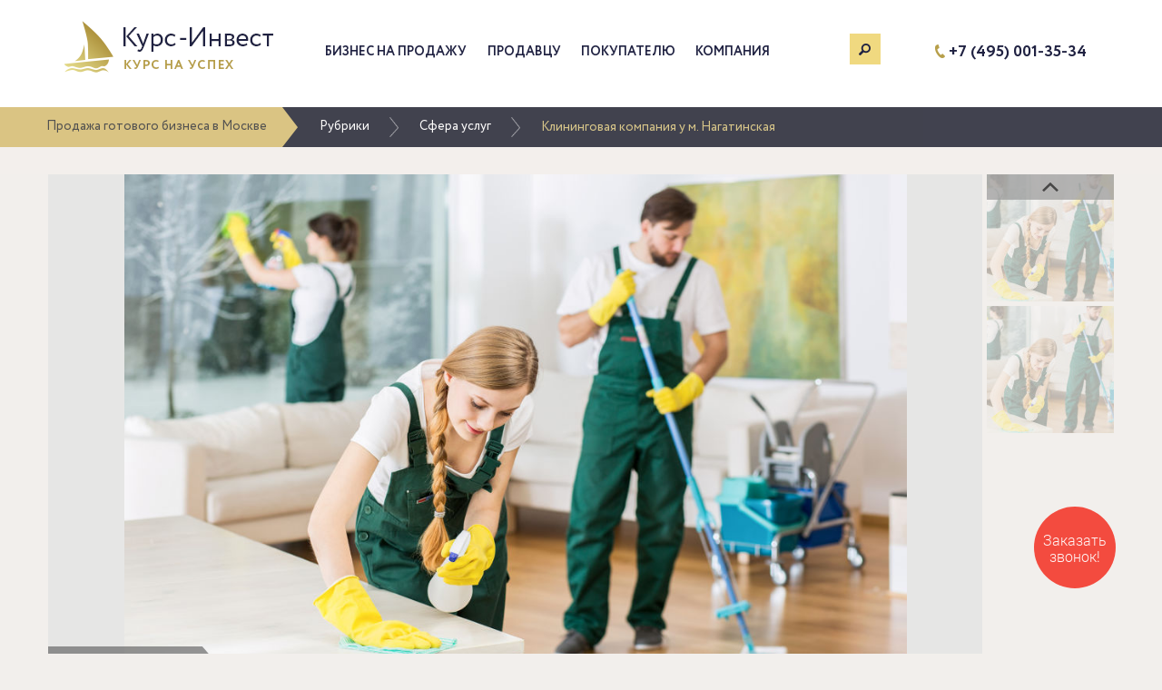

--- FILE ---
content_type: text/html; charset=UTF-8
request_url: https://curs-invest.ru/business/sfera-uslug/1628-kliningovaya-kompaniya-u-m-nagatinskaya.html
body_size: 8920
content:
<!DOCTYPE html>
<html lang="ru-RU">
    <head>
        <meta charset="UTF-8">
        <meta name="viewport" content="width=device-width, initial-scale=1">
        <meta name="csrf-param" content="_csrf">
    <meta name="csrf-token" content="aDNJclp2Nm8tUShEFxVnBCZgBRxsO3wbCmx6ERM1UAUrYX0.ODUEHg==">
 
        <title>Купить готовый бизнес клининговая компания у м. Нагатинская в Москве</title>
        <meta property="og:image" content="https://curs-invest.ru/images/b/1628/b/1.jpg">
<meta name="description" content="Продается готовый бизнес - клининговая компания в ЮАО Москвы рядом со станцией метро Нагатинская (офис в 5 минутах от метро)">
<meta name="keywords" content="купить готовый бизнес клининговая компания нагатинская москва">
<meta property="og:title" content="Купить готовый бизнес клининговая компания у м. Нагатинская в Москве">
<meta property="og:description" content="Продается готовый бизнес - клининговая компания в ЮАО Москвы рядом со станцией метро Нагатинская (офис в 5 минутах от метро)">
<meta property="og:type" content="article">
<link href="/assets/22be7479/css/bootstrap.css?v=1654706859" rel="stylesheet">
<link href="/css/site.css?v=11" rel="stylesheet">
<link href="/css/das.css?v=1686835933" rel="stylesheet">
<link href="/css/moro.css?v=1583406179" rel="stylesheet">
<link href="/css/dez.css?v=1520700131" rel="stylesheet">        <script charset="UTF-8" src="//cdn.sendpulse.com/28edd3380a1c17cf65b137fe96516659/js/push/a86ad0673170a23fd337d2a60ee54a43_1.js" async></script>
    </head>
    <body>

                <div class="wrap">
            <header>
                <div class="morocontainer moroheader">
                    <div class="morologo">
                        <a href="/"><img src="https://curs-invest.ru/images/t/logo.png" alt="Курс-Инвест" title="Перейти на главную" /></a>
                    </div>
                    <div class="moroheadermenu"> 
                        <button type="button" class="navbar-toggle collapsed" data-toggle="collapse" data-target="#header-menu-collapse" aria-expanded="false">
                            <span class="sr-only">Меню</span>
                            <span class="icon-bar"></span>
                            <span class="icon-bar"></span>
                            <span class="icon-bar"></span>
                        </button>
                        <div class="navbar-collapse" id="header-menu-collapse">
                            <ul id="w1" class="moronav nav"><li><a href="/business">Бизнес на продажу</a></li>
<li><a href="/seller.html">Продавцу</a></li>
<li><a href="/buyer.html">Покупателю</a></li>
<li><a href="/about.html">Компания</a></li>
<li id="searchMenu"><a href="#"></a></li></ul>                            <div class="phone">
                                <a href="tel:+74950013534">+7 (495) 001-35-34</a>
                            </div>

                            <div id="mobilesearchArea">
                                <div style="padding-top: 20px;">
                                    <form id="w2" class="search-form" action="/business/sfera-uslug/1628-kliningovaya-kompaniya-u-m-nagatinskaya.html" method="post">
<input type="hidden" name="_csrf" value="aDNJclp2Nm8tUShEFxVnBCZgBRxsO3wbCmx6ERM1UAUrYX0.ODUEHg==">                                    <div class="form-group field-searchform-search required">

<input type="text" id="searchform-search" class="form-control" name="SearchForm[search]" value="" placeholder="Поиск"><img src="https://curs-invest.ru/images/t/icon_mini_search.png" class="mobilebuttonSearch" />

<p class="help-block help-block-error"></p>
</div>                                    </form>                                </div>
                            </div>
                            <div style="clear: both;"></div>
                        </div>
                        <div id="searchArea">
                            <div class="mororw">
                                <div class="col-lg-offset-1 col-lg-8 col-md-offset-1 col-md-8 col-sm-offset-1 col-sm-8" style="padding-right: 10px;">
                                    <form id="w3" class="search-form" action="/business/sfera-uslug/1628-kliningovaya-kompaniya-u-m-nagatinskaya.html" method="post">
<input type="hidden" name="_csrf" value="aDNJclp2Nm8tUShEFxVnBCZgBRxsO3wbCmx6ERM1UAUrYX0.ODUEHg=="><div class="form-group field-searchform-search required">

<input type="search" id="searchform-search" class="form-control" name="SearchForm[search]" value="">

<p class="help-block help-block-error"></p>
</div></form>                                </div>
                                <div class="col-lg-3 col-md-3 col-sm-3" style="padding-left: 0px;">
                                    <a href="#" class="buttonSearch">Поиск</a>
                                </div>
                            </div>
                        </div>
                    </div>
                    <div class="moroheadcontact">
                        <div class="morophone"> 
                            <a href="tel:+74950013534">+7 (495) 001-35-34</a>
                        </div>
                    </div>
                </div>
            </header> 
                            <div class="topMenu">
                    <nav class="navTopMenu">              
                        <ul><li><a href="/"><span class="home-label">Продажа готового бизнеса в Москве</span><img src="https://curs-invest.ru/images/t/home.png" class="home-image" /></a></li>
<li><a href="/business">Рубрики</a></li>
<li><a href="/business/sfera-uslug">Сфера услуг</a></li>
<li class="active">Клининговая компания у м. Нагатинская</li>
</ul>                    </nav>
                </div>
                            
<div class="card">
    <div class="wrapBlock">
        <div class="morocontainer" itemscope itemtype="http://schema.org/Product">

            
            <div class="gallery isGalleryWrap">
    <div class="wmpbig isGalleryWrap">
        <div class="wrapMainPict">            <a class="mainPict" style="background-image:url(/images/b/1628/b/1.jpg);">
                <div class="saled marker">Продано :)</div>
            </a>        </div>
    </div>
    
    <div class="gallery_prev"></div>
    <div class="gallery_next"></div>
    
    <div class="wmpsmalls_wrap isGallery isGalleryWrap">
    <ul class="wmpsmalls">        <li class="wmpsmall">
            <a itemprop="image" class="miniPict active" href="/images/b/1628/b/1.jpg" style="background-image:url(/images/b/1628/s/1.jpg);"></a>
        </li></ul></div>
</div><div class="gallery noGalleryWrap">
    <div class="wmpbig noGalleryWrap">
        <div class="wrapMainPict">            <a class="mainPict" style="background-image:url(/images/b/1628/b/1.jpg);">
                <div class="saled marker">Продано :)</div>
            </a>        </div>
    </div>
    
    <div class="gallery_prev"></div>
    <div class="gallery_next"></div>
    
    <div class="wmpsmalls_wrap noGallery noGalleryWrap">
    <ul class="wmpsmalls">        <li class="wmpsmall">
            <a itemprop="image" class="miniPict active" href="/images/b/1628/b/1.jpg" style="background-image:url(/images/b/1628/s/1.jpg);"></a>
        </li></ul></div>
</div>            
            <div class="wrapPreAbout">
                <div class="preAbout">
                    <div class="preAboutrow">
                        <div class="preAbouttd preAbouttitle" itemprop="name">
                            <h1 class="head">Клининговая компания у м. Нагатинская</h1>
                        </div>
                        <div class="preAbouttd preAboutidprice">
                            <div class="preAboutidpricetab">
                                <div class="preAboutpricerow">
                                    <div class="preAboutid">
                                        <div class="id">
                                                                                        <p class="numberId">1628</p>
                                            <p class="desc">Бизнес ID</p>
                                                                                    </div>
                                    </div>
                                    <div class="preAboutprice">
                                        <div class="preAboutpriceinb">
                                            <div class="preAboutpriceblock">
                                                <div class="pricerow" itemprop="offers" itemscope itemtype="http://schema.org/Offer">
                                                    <div class="price">    
                                                                                                                <div class="priceP">1 100 000 </div>
                                                                                                                <meta itemprop="price" content="1100000.00">
                                                    </div>
                                                    <div class="pricewrap">
                                                        <div class="nominal">руб</div>
                                                        <meta itemprop="priceCurrency" content="RUB">
                                                    </div>
                                                                                                    </div>
                                            </div>
                                        </div>
                                    </div>
                                </div>
                            </div>
                        </div> 
                    </div>
                </div>
            </div>
            <div class="row">                
                <div class="moroleftbig">
					                    <div id="w0" class="wrapAbout"><div class="aboutBuisness">
    <div class="moroabss pad15">   
        <h2>Местоположение</h2>
    </div>                                    <div class="moroabssinfo">
    <div class="moroabssinfotr">                             
        <div class="moroabssinfotd pad15 moroabssinfoleft">
            <div class="dalax term">Город</div>
        </div>    
        <div class="moroabssinfotd pad15 moroabssinforight">
            <div class="dalax value">Москва</div>
        </div>
    </div>
</div>                                  
<div class="moroabssinfo">
    <div class="moroabssinfotr">                             
        <div class="moroabssinfotd pad15 moroabssinfoleft">
            <div class="dalax term">Округ</div>
        </div>    
        <div class="moroabssinfotd pad15 moroabssinforight">
            <div class="dalax value">ЮАО</div>
        </div>
    </div>
</div>                                  
<div class="moroabssinfo">
    <div class="moroabssinfotr">                             
        <div class="moroabssinfotd pad15 moroabssinfoleft">
            <div class="dalax term">Станция метро</div>
        </div>    
        <div class="moroabssinfotd pad15 moroabssinforight">
            <div class="dalax value">Нагатинская</div>
        </div>
    </div>
</div>                                  

</div><div class="aboutBuisness">
    <div class="moroabss pad15">   
        <h2>Финансовое состояние</h2>
    </div>                                    <div class="moroabssinfo">
    <div class="moroabssinfotr">                             
        <div class="moroabssinfotd pad15 moroabssinfoleft">
            <div class="dalax term">Чистая прибыль</div>
        </div>    
        <div class="moroabssinfotd pad15 moroabssinforight">
            <div class="dalax value">400 000 рублей</div>
        </div>
    </div>
</div>                                  
<div class="moroabssinfo">
    <div class="moroabssinfotr">                             
        <div class="moroabssinfotd pad15 moroabssinfoleft">
            <div class="dalax term">Среднемесячный оборот</div>
        </div>    
        <div class="moroabssinfotd pad15 moroabssinforight">
            <div class="dalax value">2 000 000 рублей</div>
        </div>
    </div>
</div>                                  
<div class="moroabssinfo">
    <div class="moroabssinfotr">                             
        <div class="moroabssinfotd pad15 moroabssinfoleft">
            <div class="dalax term">Среднемесячные расходы</div>
        </div>    
        <div class="moroabssinfotd pad15 moroabssinforight">
            <div class="dalax value">по запросу</div>
        </div>
    </div>
</div>                                  
<div class="moroabssinfo">
    <div class="moroabssinfotr">                             
        <div class="moroabssinfotd pad15 moroabssinfoleft">
            <div class="dalax term">Фонд З/П</div>
        </div>    
        <div class="moroabssinfotd pad15 moroabssinforight">
            <div class="dalax value">1 500 000 рублей</div>
        </div>
    </div>
</div>                                  
</div><div class="aboutBuisness">
    <div class="moroabss pad15">   
        <h2>Информация о помещениях</h2>
    </div>                                    <div class="moroabssinfo">
    <div class="moroabssinfotr">                             
        <div class="moroabssinfotd pad15 moroabssinfoleft">
            <div class="dalax term">Площадь помещения</div>
        </div>    
        <div class="moroabssinfotd pad15 moroabssinforight">
            <div class="dalax value">34 м<sup>2</sup></div>
        </div>
    </div>
</div>                                  
<div class="moroabssinfo">
    <div class="moroabssinfotr">                             
        <div class="moroabssinfotd pad15 moroabssinfoleft">
            <div class="dalax term">Стоимость аренды</div>
        </div>    
        <div class="moroabssinfotd pad15 moroabssinforight">
            <div class="dalax value">22 000 рублей</div>
        </div>
    </div>
</div>                                  


<div class="moroabssinfo">
    <div class="moroabssinfotr">                             
        <div class="moroabssinfotd pad15 moroabssinfoleft">
            <div class="dalax term">Отдельный вход</div>
        </div>    
        <div class="moroabssinfotd pad15 moroabssinforight">
            <div class="dalax value">не указано</div>
        </div>
    </div>
</div>                                  

</div><div class="aboutBuisness">
    <div class="moroabss pad15">   
        <h2>Дополнительная информация</h2>
    </div>                                    <div class="moroabssinfo">
    <div class="moroabssinfotr">                             
        <div class="moroabssinfotd pad15 moroabssinfoleft">
            <div class="dalax term">Возраст бизнеса</div>
        </div>    
        <div class="moroabssinfotd pad15 moroabssinforight">
            <div class="dalax value">2 года</div>
        </div>
    </div>
</div>                                  
<div class="moroabssinfo">
    <div class="moroabssinfotr">                             
        <div class="moroabssinfotd pad15 moroabssinfoleft">
            <div class="dalax term">Организационно-правовая форма</div>
        </div>    
        <div class="moroabssinfotd pad15 moroabssinforight">
            <div class="dalax value">ООО</div>
        </div>
    </div>
</div>                                  
<div class="moroabssinfo">
    <div class="moroabssinfotr">                             
        <div class="moroabssinfotd pad15 moroabssinfoleft">
            <div class="dalax term">Штат сотрудников</div>
        </div>    
        <div class="moroabssinfotd pad15 moroabssinforight">
            <div class="dalax value">50 чел.</div>
        </div>
    </div>
</div>                                  

<div class="moroabssinfo">
    <div class="moroabssinfotr">                             
        <div class="moroabssinfotd pad15 moroabssinfoleft">
            <div class="dalax term">В интернете</div>
        </div>    
        <div class="moroabssinfotd pad15 moroabssinforight">
            <div class="dalax value">сайт</div>
        </div>
    </div>
</div>                                  </div>                    					<div class="rightsocial rightsocialnoborder">
                            <p>Поделиться:</p>
                            <div class="moroxsocial">
                                <script type="text/javascript" src="//yastatic.net/es5-shims/0.0.2/es5-shims.min.js" charset="utf-8"></script>
                                <script type="text/javascript" src="//yastatic.net/share2/share.js" charset="utf-8"></script>
                                <div class="ya-share2" data-services="vkontakte,odnoklassniki,viber,whatsapp,telegram" data-counter=""></div>
                            </div>
                        </div>
					</div>
                            </div>
            <div class="sideBar">
                <div class="leftwidgetleft">
                <div class="leftwidget topbuybutton">
                                    </div>
                    
                                
                </div>
                                <div class="leftwidget">
    <div class="bplusdsa" style="margin-top:0px;">
        <div class="rdept">
            <h2>Отдел продаж</h2>
            <div class="dsa">
                <table><tbody><tr>                          
                            <td class="left"><div class="face"><img src="https://curs-invest.ru/images/u/3.jpg?v=1"/></div></td>                           
                            <td class="right">
                                <span class="dsaname">Рябых Дмитрий</span>
                                <span class="dsarang">Персональный менеджер</span>
                            </td>
                        </tr></tbody></table>
            </div>   
            <div class="dsaiowrap">
                <div class="dsaio iodsa">
                    <span class="dsam dsarang">Телефон</span>
                    <div>
<span class="dsam dsaname" data-key="0"><a href="tel:+7 (925) 571-27-85">+7 (925) 571-27-85</a></span>
</div>                    <span class="dsam dsaname" data-key="0"><a href="tel:+74950013534">+7 (495) 001-35-34</a></span>
                </div>
                <div class="dsaio iodsaemail">
                    <span class="dsam dsarang">Email</span>
                    <span class="dsam dsaname dsaemail"><a href="mailto:dmitriy@curs-invest.ru">dmitriy@curs-invest.ru</a></span>
                </div>
                <div class="sidebar_social dsaio">
                    <div class="sidebar_social_title dsam dsarang">Присоединяйтесь:</div>
                    <div class="sidebarIconContain">
                        <a href="http://vk.com/cursinvest" target="_blank" rel="nofollow" title="ВКонтакте"><div class="footerIcon vkontakte"></div></a>
                                                <a href="http://www.ok.ru/group/53680331686126" target="_blank" rel="nofollow" title="Одноклассники"><div class="footerIcon odnoklassniki"></div></a>
                                                                        <a href="https://t.me/curs_invest" target="_blank" rel="nofollow" title="Телеграм"><div class="footerIcon telegram"></div></a>
                    </div>
                </div>
            </div>
        </div>
    </div>
</div>                                
                <div class="leftwidget bplus"><div class="rdept"><h2>Плюсы бизнеса</h2><ul>
<li data-key="0">Растущий спрос на услуги</li>
<li data-key="1">Корпоративное обслуживание</li>
<li data-key="2">Перспективное направление бизнеса</li>
<li data-key="3">В наличии дорогостоящее оборудование</li>
<li data-key="4">Стабильно высокий доход</li>
<li data-key="5">Возможность непрерывной деятельности</li>
<li data-key="6">Выгодная арендная ставка</li>
<li data-key="7">Раскрученный сайт</li>
<li data-key="8">Солидная база клиентов</li>
</ul></div></div>                            </div>

            <div class="morobgdescrn">
                <div class="miniBgCard">
                    <div class="text">
                        <h2>Дополнительная информация о бизнесе</h2>
                        <div itemprop="description" class="aboutmi">
						<p>Продается готовый бизнес - клининговая компания в ЮАО Москвы рядом со станцией метро Нагатинская (офис в 5 минутах от метро). Динамично развивающийся бизнес в Москве и МО с высокой рентабельностью и быстрой окупаемостью. Общая площадь помещения 34,2 кв.м., арендная плата составляет 22 т.р., договор аренды до 31.08.2017 года с последующей пролонгацией.</p><p>Основная сфера деятельности: клининговые услуги, мойка фасадов зданий, послестроительная уборка, предоставление персонала (аутсорсинг, аутстаффинг).</p><p>В стоимость бизнеса входит следующее: оборудование для мойки фасадов зданий, компрессор, профессиональный пылесос, уборочный инвентарь, спецодежда для сотрудников; офисное оборудование, офисная мебель.</p><p>Основные заказчики услуг: договор на предоставление персонала на склады М-Видео, на склады ТМ «Фамилия», на территорию строящихся объектов; постоянные договора на мойку фасадов зданий 2 раза в год; договора на уборку складского комплекса. А также более 10 юридических лиц. </p><p>Среднемесячный оборот от 2 млн.руб. приносит чистую прибыль от 400 т.р., которая полностью подтверждена документально (за 2016 год). В 2017 голу бизнес приносит в среднем 100 т.р.</p><p>Бизнес существует более 2 лет. Бизнес активно рекламируется в интернете: есть свой сайт. </p><p>Собственник бизнеса готов консультировать нового владельца после заключения сделки на протяжении необходимого периода времени.</p>						</div>
                    </div>
                </div>
            </div>
        </div> 
             
                <div class="preFootHeader">
            <div class="moro_similarpro"> 
                <h2>Похожие предложения</h2>
                <div>
<div class="moropro moroprosimilar">
    <a href="/business/sfera-uslug/1930-salon-krasoty-u-m-belorusskaya.html" class="blockItem">
        <div class="blockImg">
            <div class="blocks" style="background-image:url(/images/b/1930/m/4.jpg)">
                 
            </div>    
        </div>
        <div class="blockText">
            <div class="moroprotit"> 
                <div class="moroprotitle"> 
                    <div class="moroprotitlewrap">
                        <h4>Салон красоты  у м. Белорусская</h4>
                    </div>
                </div>
            </div>
            <div class="moroproproperty">
                <span class="option">Цена:&nbsp;</span><span class="value">1 490 000 р.</span>
            </div>
            <div class="moroproproperty">
                <span class="option">Город:&nbsp;</span><span class="value">Москва</span>
            </div>
                            <div class="moroproproperty">
                    <span class="option">Прибыль:&nbsp;</span><span class="value">по запросу</span>
                </div>
                    </div>
    </a>
</div>
<div class="moropro moroprosimilar">
    <a href="/business/sfera-uslug/1910-salon-krasoty-v-zhk-biznes-klassa-u-m-polezhaevskaya.html" class="blockItem">
        <div class="blockImg">
            <div class="blocks" style="background-image:url(/images/b/1910/m/21.jpg)">
                             
                <div class="time">
                    <p class="head"><span>120</span> мес.</p>
                    <p class="foot">Окупаемость</p>
                </div>
                 
            </div>    
        </div>
        <div class="blockText">
            <div class="moroprotit"> 
                <div class="moroprotitle"> 
                    <div class="moroprotitlewrap">
                        <h4>Салон красоты в ЖК Бизнес-класса у м. Полежаевская</h4>
                    </div>
                </div>
            </div>
            <div class="moroproproperty">
                <span class="option">Цена:&nbsp;</span><span class="value">6 000 000 р.</span>
            </div>
            <div class="moroproproperty">
                <span class="option">Город:&nbsp;</span><span class="value">Москва</span>
            </div>
                            <div class="moroproproperty">
                    <span class="option">Прибыль:&nbsp;</span><span class="value">50 000 р.</span>
                </div>
                    </div>
    </a>
</div>
<div class="moropro moroprosimilar">
    <a href="/business/sfera-uslug/1916-salon-krasoty-s-med-liczenziej-u-m-prospekt-vernadskogo.html" class="blockItem">
        <div class="blockImg">
            <div class="blocks" style="background-image:url(/images/b/1916/m/9.jpg)">
                 
            </div>    
        </div>
        <div class="blockText">
            <div class="moroprotit"> 
                <div class="moroprotitle"> 
                    <div class="moroprotitlewrap">
                        <h4>Салон красоты с мед. лицензией у м. Проспект Вернадского</h4>
                    </div>
                </div>
            </div>
            <div class="moroproproperty">
                <span class="option">Цена:&nbsp;</span><span class="value">10 000 000 р.</span>
            </div>
            <div class="moroproproperty">
                <span class="option">Город:&nbsp;</span><span class="value">Москва</span>
            </div>
                            <div class="moroproproperty">
                    <span class="option">Прибыль:&nbsp;</span><span class="value">по запросу</span>
                </div>
                    </div>
    </a>
</div>
<div class="moropro moroprosimilar">
    <a href="/business/sfera-uslug/1923-salon-krasoty-luchshee-predlozhenie-na-rynke-u-m-tushinskaya.html" class="blockItem">
        <div class="blockImg">
            <div class="blocks" style="background-image:url(/images/b/1923/m/5.jpg)">
                             
                <div class="time">
                    <p class="head"><span>40</span> мес.</p>
                    <p class="foot">Окупаемость</p>
                </div>
                 
            </div>    
        </div>
        <div class="blockText">
            <div class="moroprotit"> 
                <div class="moroprotitle"> 
                    <div class="moroprotitlewrap">
                        <h4>Салон красоты / Лучшее предложение на рынке у м. Тушинская</h4>
                    </div>
                </div>
            </div>
            <div class="moroproproperty">
                <span class="option">Цена:&nbsp;</span><span class="value">2 000 000 р.</span>
            </div>
            <div class="moroproproperty">
                <span class="option">Город:&nbsp;</span><span class="value">Москва</span>
            </div>
                            <div class="moroproproperty">
                    <span class="option">Прибыль:&nbsp;</span><span class="value">50 000 р.</span>
                </div>
                    </div>
    </a>
</div>
<div class="moropro moroprosimilar">
    <a href="/business/sfera-uslug/1919-salon-krasoty-u-m-park-pobedy.html" class="blockItem">
        <div class="blockImg">
            <div class="blocks" style="background-image:url(/images/b/1919/m/5.jpg)">
                             
                <div class="time">
                    <p class="head"><span>10</span> мес.</p>
                    <p class="foot">Окупаемость</p>
                </div>
                 
            </div>    
        </div>
        <div class="blockText">
            <div class="moroprotit"> 
                <div class="moroprotitle"> 
                    <div class="moroprotitlewrap">
                        <h4>Салон красоты  у м. Парк Победы</h4>
                    </div>
                </div>
            </div>
            <div class="moroproproperty">
                <span class="option">Цена:&nbsp;</span><span class="value">2 400 000 р.</span>
            </div>
            <div class="moroproproperty">
                <span class="option">Город:&nbsp;</span><span class="value">Москва</span>
            </div>
                            <div class="moroproproperty">
                    <span class="option">Прибыль:&nbsp;</span><span class="value">240 000 р.</span>
                </div>
                    </div>
    </a>
</div>
<div class="moropro moroprosimilar">
    <a href="/business/sfera-uslug/1918-studiya-manikyura-u-m-botanicheskij-sad.html" class="blockItem">
        <div class="blockImg">
            <div class="blocks" style="background-image:url(/images/b/1918/m/10.jpg)">
                             
                <div class="time">
                    <p class="head"><span>43</span> мес.</p>
                    <p class="foot">Окупаемость</p>
                </div>
                 
            </div>    
        </div>
        <div class="blockText">
            <div class="moroprotit"> 
                <div class="moroprotitle"> 
                    <div class="moroprotitlewrap">
                        <h4>Студия маникюра у м. Ботанический сад</h4>
                    </div>
                </div>
            </div>
            <div class="moroproproperty">
                <span class="option">Цена:&nbsp;</span><span class="value">3 000 000 р.</span>
            </div>
            <div class="moroproproperty">
                <span class="option">Город:&nbsp;</span><span class="value">Москва</span>
            </div>
                            <div class="moroproproperty">
                    <span class="option">Прибыль:&nbsp;</span><span class="value">70 000 р.</span>
                </div>
                    </div>
    </a>
</div>
<div class="moropro moroprosimilar">
    <a href="/business/sfera-uslug/1911-salon-krasoty-v-novoj-moskve-u-m-salarevo.html" class="blockItem">
        <div class="blockImg">
            <div class="blocks" style="background-image:url(/images/b/1911/m/1.jpg)">
                 
            </div>    
        </div>
        <div class="blockText">
            <div class="moroprotit"> 
                <div class="moroprotitle"> 
                    <div class="moroprotitlewrap">
                        <h4>Салон красоты в Новой Москве у м. Саларьево</h4>
                    </div>
                </div>
            </div>
            <div class="moroproproperty">
                <span class="option">Цена:&nbsp;</span><span class="value">1 200 000 р.</span>
            </div>
            <div class="moroproproperty">
                <span class="option">Город:&nbsp;</span><span class="value">Москва</span>
            </div>
                            <div class="moroproproperty">
                    <span class="option">Прибыль:&nbsp;</span><span class="value">по запросу</span>
                </div>
                    </div>
    </a>
</div>
<div class="moropro moroprosimilar">
    <a href="/business/sfera-uslug/1908-salon-krasoty-premium-klassa-u-m-prospekt-vernadskogo.html" class="blockItem">
        <div class="blockImg">
            <div class="blocks" style="background-image:url(/images/b/1908/m/13.jpg)">
                 
            </div>    
        </div>
        <div class="blockText">
            <div class="moroprotit"> 
                <div class="moroprotitle"> 
                    <div class="moroprotitlewrap">
                        <h4>Салон красоты премиум-класса у м. Проспект Вернадского</h4>
                    </div>
                </div>
            </div>
            <div class="moroproproperty">
                <span class="option">Цена:&nbsp;</span><span class="value">10 000 000 р.</span>
            </div>
            <div class="moroproproperty">
                <span class="option">Город:&nbsp;</span><span class="value">Москва</span>
            </div>
                            <div class="moroproproperty">
                    <span class="option">Прибыль:&nbsp;</span><span class="value">по запросу</span>
                </div>
                    </div>
    </a>
</div>
</div>            </div>        
            <div class="moro_hotpro">
                <h2>Популярные</h2>
                <div>
<div class="moropro moroprogold">
<a href="/business/sfera-uslug/1909-salon-krasoty-super-lokacziya-u-m-pushkinskaya.html" class="blockItem">
    <div class="blockImg">
        <div class="blocks" style="background-image:url(/images/b/1909/m/7.jpg)">
                         
                <div class="time">
                    <p class="head"><span>10</span> мес.</p>
                    <p class="foot">Окупаемость</p>
                </div>
                 
        </div>    
    </div>
        <div class="blockText gradient">
            <div class="moroprotit"> 
                <div class="moroprotitle"> 
                    <div class="moroprotitlewrap">
                        <h4>Салон красоты (Супер локация) у м. Пушкинская</h4>
                    </div>
                </div>
            </div>
            <div class="moroproproperty">
                <span class="option">Цена:&nbsp;</span><span class="value">1 500 000 р.</span>
            </div>
            <div class="moroproproperty">
                <span class="option">Город:&nbsp;</span><span class="value">Москва</span>
            </div>
                            <div class="moroproproperty">
                    <span class="option">Прибыль:&nbsp;</span><span class="value">150 000 р.</span>
                </div>
                    </div>
</a>
</div>
<div class="moropro moroprogold">
<a href="/business/sfera-uslug/1891-prodazha-marketingovogo-agentstva-polnogo-czikla-pribyl-ot-300-000-rub-u-m-paveleczkaya.html" class="blockItem">
    <div class="blockImg">
        <div class="blocks" style="background-image:url(/images/b/1891/m/3.jpg)">
                         
                <div class="time">
                    <p class="head"><span>11</span> мес.</p>
                    <p class="foot">Окупаемость</p>
                </div>
                 
        </div>    
    </div>
        <div class="blockText gradient">
            <div class="moroprotit"> 
                <div class="moroprotitle"> 
                    <div class="moroprotitlewrap">
                        <h4>Продажа маркетингового агентства полного цикла, прибыль от 300 000 руб. у м. Павелецкая</h4>
                    </div>
                </div>
            </div>
            <div class="moroproproperty">
                <span class="option">Цена:&nbsp;</span><span class="value">3 700 000 р.</span>
            </div>
            <div class="moroproproperty">
                <span class="option">Город:&nbsp;</span><span class="value">Москва</span>
            </div>
                            <div class="moroproproperty">
                    <span class="option">Прибыль:&nbsp;</span><span class="value">345 000 р.</span>
                </div>
                    </div>
</a>
</div>
<div class="moropro moroprogold">
<a href="/business/obschestvennoe-pitanie/1925-kofejnya-stolovaya-u-m-belyaevo.html" class="blockItem">
    <div class="blockImg">
        <div class="blocks" style="background-image:url(/images/b/1925/m/2.jpg)">
                         
                <div class="time">
                    <p class="head"><span>13</span> мес.</p>
                    <p class="foot">Окупаемость</p>
                </div>
                 
        </div>    
    </div>
        <div class="blockText gradient">
            <div class="moroprotit"> 
                <div class="moroprotitle"> 
                    <div class="moroprotitlewrap">
                        <h4>Кофейня / Столовая у м. Беляево</h4>
                    </div>
                </div>
            </div>
            <div class="moroproproperty">
                <span class="option">Цена:&nbsp;</span><span class="value">1 900 000 р.</span>
            </div>
            <div class="moroproproperty">
                <span class="option">Город:&nbsp;</span><span class="value">Москва</span>
            </div>
                            <div class="moroproproperty">
                    <span class="option">Прибыль:&nbsp;</span><span class="value">150 000 р.</span>
                </div>
                    </div>
</a>
</div>
<div class="moropro moroprogold">
<a href="/business/obschestvennoe-pitanie/1922-pribylnyj-restoran-u-m-shabolovskaya.html" class="blockItem">
    <div class="blockImg">
        <div class="blocks" style="background-image:url(/images/b/1922/m/7.jpg)">
                         
                <div class="time">
                    <p class="head"><span>16</span> мес.</p>
                    <p class="foot">Окупаемость</p>
                </div>
                 
        </div>    
    </div>
        <div class="blockText gradient">
            <div class="moroprotit"> 
                <div class="moroprotitle"> 
                    <div class="moroprotitlewrap">
                        <h4>Прибыльный Ресторан у м. Шаболовская</h4>
                    </div>
                </div>
            </div>
            <div class="moroproproperty">
                <span class="option">Цена:&nbsp;</span><span class="value">2 730 000 р.</span>
            </div>
            <div class="moroproproperty">
                <span class="option">Город:&nbsp;</span><span class="value">Москва</span>
            </div>
                            <div class="moroproproperty">
                    <span class="option">Прибыль:&nbsp;</span><span class="value">180 000 р.</span>
                </div>
                    </div>
</a>
</div>
</div>            </div>
        </div>
            </div>
</div>

<div id="bidbuy-modal" class="fade modal" role="dialog" tabindex="-1">
<div class="modal-dialog ">
<div class="modal-content">
<div class="modal-header">
<button type="button" class="close" data-dismiss="modal" aria-hidden="true"></button>

</div>
<div class="modal-body">

</div>

</div>
</div>
</div>            <div class="subscribe-background">
                    <div id="prefooter" class="morocontainer">
                    <div id="subscribe-block">
                        <span id="subscribe-text">Подпишитесь<br>  на лучшие предложения</span>
<form id="subscribe-form" action="/business/sfera-uslug/1628-kliningovaya-kompaniya-u-m-nagatinskaya.html" method="post" role="form">
<input type="hidden" name="_csrf" value="aDNJclp2Nm8tUShEFxVnBCZgBRxsO3wbCmx6ERM1UAUrYX0.ODUEHg=="><div class="form-group field-subscribe-email required">

<input type="email" id="subscribe-email" class="form-control" name="Subscribe[email]" placeholder="Введите свой email">

<p class="help-block help-block-error"></p>
</div><button type="submit" class="button-subscribe"><span><svg 
 xmlns="http://www.w3.org/2000/svg"
 xmlns:xlink="http://www.w3.org/1999/xlink"
 width="19px" height="18px">
<path fill-rule="evenodd"  fill="rgb(255, 255, 255)"
 d="M17.592,0.120 L0.714,7.102 C-0.234,7.494 -0.221,8.096 0.743,8.441 L4.989,9.956 L6.638,15.456 C6.836,16.150 7.389,16.299 7.868,15.786 L10.130,13.364 C10.139,13.354 10.148,13.344 10.157,13.333 L14.299,16.680 C15.110,17.336 15.941,17.000 16.145,15.934 L18.943,1.345 C19.148,0.279 18.540,-0.273 17.592,0.120 ZM14.850,4.023 L7.827,11.063 L7.827,11.063 L7.826,11.064 C7.703,11.188 7.601,11.427 7.586,11.607 L7.586,11.607 L7.400,13.919 C7.305,15.069 7.136,14.669 6.929,13.978 L5.585,9.555 L14.388,3.528 C15.750,2.622 15.750,3.144 14.850,4.023 Z"/>
</svg></span>Оформить подписку</button></form>                </div>
            </div>
            </div>
        </div>
        <footer>

            <div class="wrapFooter">
                <div class="morocontainer">  
                    <div class="morofMenu" itemscope itemtype="http://schema.org/Organization">
                        <div class="footerMenu">
                            <div class="footerTop footerTopMenu footerTop1">
                                <div class="dd">Бизнес на продажу</div>
                                <ul class="footerCol">
<li><a href="/business/sfera-uslug">Сфера услуг</a></li>
<li><a href="/business/obschestvennoe-pitanie">Общественное питание</a></li>
<li><a href="/business/torgovlya">Торговля</a></li>
<li><a href="/business/proizvodstvo">Производство</a></li>
<li><a href="/business/internet-magaziny">Интернет-магазины</a></li>
</ul>                            </div> 
                            <div class="footerTop footerTopMenu footerTop2">
                                <div class="dd">Продавцу</div>
                                <ul class="footerCol">
                                    <li><a href="/seller.html">Информация</a></li>
                                    <li><a rel="nofollow" data-toggle="modal" data-target="#bidsell-modal" href="/bid/sell">Продать бизнес</a></li>
                                </ul> 
                            </div>  
                            <div class="footerTop footerTopMenu footerTop3">
                                <div class="dd">Покупателю</div>
                                <ul class="footerCol">
                                    <li><a href="/buyer.html">Информация</a></li>
                                    <li><a rel="nofollow" data-toggle="modal" data-target="#feedcall-modal" href="/bid/feedcall">Купить бизнес</a></li>
                                </ul>
                            </div>

                            <div class="footerTop footerTopMenu footerTop4">
                                <div class="dd">Компания</div>
                                <ul class="footerCol">
                                    <li><a href="/blog">Блог</a></li>
                                    <li><a href="/about.html">О нас</a></li>
                                    <li><a href="/about.html#contacts">Контакты</a></li>
                                    <li><a href="/about.html#team">Команда</a></li>
                                    <li><a href="/about.html#partner">Партнерам</a></li>
                                </ul>
                            </div>
                            <div class="footerTop footerTop5 contacts">
                                <div class="moroftel"><a itemprop="telephone" href="tel:+74950013534">+7 (495) 001-35-34</a></div>
                                <meta itemprop="name" content="Курс-Инвест">
                                <meta itemprop="email" content="mail@curs-invest.ru">
                                <div class="morfadr" itemprop="address" itemscope="" itemtype="http://schema.org/PostalAddress">
                                    <span itemprop="postalCode">105318</span>,
                                    <span itemprop="addressLocality"> Москва</span>,<br class="n768"/>
                                    <span itemprop="streetAddress">ул. Ибрагимова д31 к1</span>
                                </div>
                                <div class="writeblock">
                                    <div class="write wbl">                                                                        
                                        <div><a rel="nofollow" data-toggle="modal" data-target="#feedback-modal" href="/bid/feedback"><span>Есть предложения?</span></a></div>
                                    </div>
                                    <div class="morofollow wbl">Присоединяйтесь:</div>
                                    <div class="footerIconContain wbl">
                                        <a href="http://vk.com/cursinvest" target="_blank" rel="nofollow" title="ВКонтакте"><div class="footerIcon vkontakte"></div></a>
                                        <a href="http://www.ok.ru/group/53680331686126" target="_blank" rel="nofollow" title="Однаклассники"><div class="footerIcon odnoklassniki"></div></a>
                                                                                                                                                                <a href="https://t.me/curs_invest" target="_blank" rel="nofollow" title="Телеграм"><div class="footerIcon telegram"></div></a>
                                    </div>
                                    <div class="morofollow wbl mdxs">Сделано в &nbsp;<a href="https://drsofter.ru/?utm_source=cursinvest&utm_medium=organic" target="_blank">Доктор Софтер</a></div>
                                </div>

                            </div>
                        </div>
                                            </div>
                </div>
            </div>
        </footer>
        
<div id="feedback-modal" class="fade modal" role="dialog" tabindex="-1">
<div class="modal-dialog ">
<div class="modal-content">
<div class="modal-header">
<button type="button" class="close" data-dismiss="modal" aria-hidden="true">&times;</button>

</div>
<div class="modal-body">

</div>

</div>
</div>
</div>        
<div id="message-modal" class="fade modal" role="dialog" tabindex="-1">
<div class="modal-dialog ">
<div class="modal-content">
<div class="modal-header">
<button type="button" class="close" data-dismiss="modal" aria-hidden="true"></button>
Сообщение
</div>
<div class="modal-body">

</div>

</div>
</div>
</div>        
<div id="bidsell-modal" class="fade modal" role="dialog" tabindex="-1">
<div class="modal-dialog ">
<div class="modal-content">
<div class="modal-header">
<button type="button" class="close" data-dismiss="modal" aria-hidden="true"></button>

</div>
<div class="modal-body">

</div>

</div>
</div>
</div>        
<div id="feedcall-modal" class="fade modal" role="dialog" tabindex="-1">
<div class="modal-dialog ">
<div class="modal-content">
<div class="modal-header">
<button type="button" class="close" data-dismiss="modal" aria-hidden="true"></button>

</div>
<div class="modal-body">

</div>

</div>
</div>
</div>        
<div id="partners-modal" class="fade modal" role="dialog" tabindex="-1">
<div class="modal-dialog ">
<div class="modal-content">
<div class="modal-header">
<button type="button" class="close" data-dismiss="modal" aria-hidden="true"></button>

</div>
<div class="modal-body">

</div>

</div>
</div>
</div>        
        <script src="/assets/4ee0430c/jquery.js?v=1654706859"></script>
<script src="/assets/af47a7f/yii.js?v=1654706859"></script>
<script src="/js/jquery.jcarousellite.js?v=1502903821"></script>
<script src="/js/object-detail.js?v=1502903830"></script>
<script src="/js/bidbuy-modal.js?1"></script>
<script src="/js/object.js?2"></script>
<script src="/assets/22be7479/js/bootstrap.js?v=1654706859"></script>
<script src="/js/feedcall-modal.js"></script>
<script src="/js/bidsell-modal.js"></script>
<script src="/js/feedback-modal.js?2"></script>
<script src="/js/partners-modal.js?1"></script>
<script src="/js/search.js?2"></script>
<script src="/js/subscribe.js?1"></script>
<script src="/assets/af47a7f/yii.activeForm.js?v=1654706859"></script>
<script type="text/javascript">jQuery(document).ready(function () {
jQuery('#w2').yiiActiveForm([], []);
jQuery('#w3').yiiActiveForm([], []);
jQuery('#subscribe-form').yiiActiveForm([], []);
});</script>        
        <script>
            $('#feedcall-form').on('beforeSubmit', function (e) {
                ym(31077896,'reachGoal','callback_phone');
                return true;
            });
        </script>
        <script>
            $(document).on('beforeSubmit','#buy-form', function () {
                ym(31077896,'reachGoal',$(this).attr('rel'));
                return true;
            });
        </script>
        <!-- Yandex.Metrika counter --> <script type="text/javascript" > (function(m,e,t,r,i,k,a){m[i]=m[i]||function(){(m[i].a=m[i].a||[]).push(arguments)}; m[i].l=1*new Date(); for (var j = 0; j < document.scripts.length; j++) {if (document.scripts[j].src === r) { return; }} k=e.createElement(t),a=e.getElementsByTagName(t)[0],k.async=1,k.src=r,a.parentNode.insertBefore(k,a)}) (window, document, "script", "https://mc.yandex.ru/metrika/tag.js", "ym"); ym(31077896, "init", { clickmap:true, trackLinks:true, accurateTrackBounce:true, webvisor:true }); </script> <noscript><div><img src="https://mc.yandex.ru/watch/31077896" style="position:absolute; left:-9999px;" alt="" /></div></noscript> <!-- /Yandex.Metrika counter -->
        <script src="//cdn.callibri.ru/callibri.js" type="text/javascript" charset="utf-8"></script>
        <link rel="stylesheet" href="https://cdn.envybox.io/widget/cbk.css">
<script type="text/javascript" src="https://cdn.envybox.io/widget/cbk.js?wcb_code=06c7fa121b3614c67666a726a18adaad" charset="UTF-8" async></script>   
    </body>
</html>


--- FILE ---
content_type: text/css
request_url: https://curs-invest.ru/css/das.css?v=1686835933
body_size: 21900
content:
@font-face {
  font-family: Circe-Bold;
  src: url("/images/t/font/Circe-Bold.eot");
  src: local('Circe-Bold'), url("/images/t/font/Circe-Bold.woff") format('woff'), url("/images/t/font/Circe-Bold.ttf") format('truetype'), url("/images/t/font/Circe-Bold.svg") format('svg');
  font-weight: normal;
  font-style: normal;
}
@font-face {
  font-family: Circe-Regular;
  src: url("/images/t/font/Circe-Regular.eot");
  src: local('Circe-Regular'), url("/images/t/font/Circe-Regular.woff") format('woff'), url("/images/t/font/Circe-Regular.ttf") format('truetype'), url("/images/t/font/Circe-Regular.svg") format('svg');
  font-weight: normal;
  font-style: normal;
}
@font-face {
  font-family: Circe-Light;
  src: url("/images/t/font/Circe-Light.eot");
  src: local('Circe-Light'), url("/images/t/font/Circe-Light.woff") format('woff'), url("/images/t/font/Circe-Light.ttf") format('truetype'), url("{fonturl}Circe-Light.svg") format('svg');
  font-weight: normal;
  font-style: normal;
}
@font-face {
  font-family: BanderaPro-Medium;
  src: url("/images/t/font/BanderaPro-Medium.eot");
  src: local('BanderaPro-Medium'), url("/images/t/font/BanderaPro-Medium.woff") format('woff'), url("/images/t/font/BanderaPro-Medium.ttf") format('truetype'), url("/images/t/font/BanderaPro-Medium.svg") format('svg');
  font-weight: normal;
  font-style: normal;
}
@font-face {
  font-family: BanderaPro-Bold;
  src: url("/images/t/font/BanderaPro-Bold.eot");
  src: local('BanderaPro-Bold'), url("/images/t/font/BanderaPro-Bold.woff") format('woff'), url("/images/t/font/BanderaPro-Bold.ttf") format('truetype'), url("/images/t/font/BanderaPro-Bold.svg") format('svg');
  font-weight: normal;
  font-style: normal;
}
@media (min-width: 1300px) {
  .container {
    width: 1280px;
  }
  .navbar-nav > li > a {
    font-size: 14px;
  }
}
body,
html {
  font-family: Circe-Light, Arial, sans-serif;
  height: 100%;
  min-width: 300px;
}
body {
  background-color: #f2efec;
  /* .uptolike-buttons { margin-left: 8%!important; } */

}
body .form-control {
  border-radius: 0px;
  border: 0;
  font-size: 16px;
}
body input.form-control {
  border: 1px solid #e5e5e5;
}
body .form-group input,
body .form-group textarea,
body .form-group select {
  border: 1px solid #e5e5e5;
}
body .form-group select {
  padding: 2px 12px;
}
body .form-group input[type=checkbox] {
  margin-left: 5px;
}
body .form-group.field-object-adv label.control-label {
  font-size: 16px;
}
body .modal-content {
  border-radius: 0px;
  padding: 50px;
}
body .modal-header {
  border-bottom: 0;
  font-size: 30px;
  color: #202242;
  font-family: 'Circe-Bold';
  text-align: center;
  padding: 0px;
}
body .modal-header .close {
  position: absolute;
  right: 11px;
  top: 12px;
  width: 30px;
  height: 30px;
  background: url("https://curs-invest.ru/images/t/x.png") 47% 50% no-repeat;
  text-decoration: none !important;
  display: inline-block;
  margin-top: 0px;
  opacity: 1;
  outline: none;
}
body .modal-body {
  padding: 0px;
}
body .miniwtext {
  font-size: 18px;
  line-height: 1.1;
  color: #363636;
  margin: 15px 0px;
  text-align: center;
  font-family: 'Circe-Regular';
}
body .miniwtext a {
  color: #ccb96e;
  text-decoration: underline;
}
body #feedback-form .help-block {
  margin: 0px;
  /*height: 15px;*/

}
body #feedback-form .button {
  height: auto;
  padding: 25px 70px;
}
body .breadcrumb {
  background-color: #383a47;
  height: 44px;
  padding: 0px;
  line-height: 44px;
}
body .breadcrumb li:first-child {
  width: 25%;
  height: 44px;
  background: url("https://curs-invest.ru/images/t/scope/top_menu_active.png") right top no-repeat;
  text-align: right;
  padding-right: 30px;
}
body .breadcrumb > .active {
  color: #f0d980;
}
body .pagination-wrap {
  clear: left;
  text-align: center;
}
body .uptolike-buttons .uptl_container .uptl_toolbar.uptl_toolbar_share ul li {
  margin-top: 10px!important;
}
body .uptolike-buttons .uptl_container .uptl_toolbar.uptl_toolbar_share ul li:first-child {
  margin-top: 0px!important;
}
body.with-admin-panel {
  margin-top: 30px;
}
a {
  color: #202242;
}
a:hover {
  color: #ccb96e;
}
a:focus {
  outline: none;
  text-decoration: none;
}
h1 {
  font-family: "BanderaPro-Bold";
  color: #fff;
  text-align: center;
}
header {
  background: white;
  height: 118px;
  position: relative;
  z-index: 100;
}
header .phone {
  padding-left: 20px;
  background-image: url("https://curs-invest.ru/images/t/icon_phone.png");
  background-repeat: no-repeat;
  background-position: 5px 4px;
  margin-bottom: 9px;
  display: none;
}
header .phone a {
  display: inline-block;
  font-family: "Circe-Bold";
  font-size: 18px;
  color: #202242;
}
.navbar-brand {
  padding: 0px;
  margin-top: 23px;
  padding-left: 15px;
}
.navbar-brand img {
  width: 100%;
}
.nav > li {
  margin-left: 4%;
}
.nav > li a {
  padding: 10px 0px;
}
.nav > li a:hover,
.nav > li a:focus {
  background: none;
}
.navbar-nav {
  margin-top: 37px;
  width: 100%;
}
.navbar-nav a {
  font: bold 13px 'Circe-Bold';
  text-transform: uppercase;
}
.navbar-toggle {
  background: url("https://curs-invest.ru/images/t/icon_mini_close.png") center center no-repeat;
  position: absolute;
  top: 37px;
  right: 27px;
  z-index: 103;
  zoom: 0.8;
}
.navbar-toggle.collapsed {
  margin-top: 29px;
  background: transparent;
  position: static;
  border: 1px solid #f1f1f1;
  margin-right: 13px;
  margin-bottom: 0;
  zoom: 1;
}
.navbar-toggle.collapsed .icon-bar {
  background: #202242;
  width: 25px;
}
.navbar-toggle.collapsed:hover {
  background: #f9f9f9;
}
.navbar-toggle.collapsed .icon-bar + .icon-bar {
  margin-top: 7px;
}
.navbar-collapse {
  padding: 0px;
}
.navbar-collapse.in,
.navbar-collapse.collapsing {
  background: #202242;
  width: 100%;
  position: absolute;
  top: 0;
  left: 0;
  z-index: 2;
  padding: 35px 35px 90px 35px;
  opacity: 0.95;
}
.navbar-collapse.in #mobilesearchArea,
.navbar-collapse.collapsing #mobilesearchArea {
  display: block;
}
.navbar-collapse.in .moronav,
.navbar-collapse.collapsing .moronav {
  display: block;
  margin-top: 33px;
  text-align: center;
}
.navbar-collapse.in .moronav li,
.navbar-collapse.collapsing .moronav li {
  float: none;
  margin: 20px 0;
  padding: 0;
  background: transparent;
}
.navbar-collapse.in .moronav li a,
.navbar-collapse.collapsing .moronav li a {
  display: inline;
  padding: 0;
  margin: 0;
  color: #c3af57;
  font-size: 23px;
  text-decoration: none;
}
.navbar-collapse.in .moronav li a:hover,
.navbar-collapse.collapsing .moronav li a:hover {
  color: #f0d980;
}
.navbar-collapse.in .phone,
.navbar-collapse.collapsing .phone {
  display: block;
  padding: 0;
  background: transparent;
  margin: 20px 0;
  text-align: center;
}
.navbar-collapse.in .phone a,
.navbar-collapse.collapsing .phone a {
  font-size: 26px;
  color: #fdfdfd;
  text-decoration: none;
}
.navbar-collapse.in .phone a:hover,
.navbar-collapse.collapsing .phone a:hover {
  color: #fff;
}
.navbar-collapse.in .search,
.navbar-collapse.collapsing .search {
  display: block;
  padding-left: 44px;
  margin-left: 30px;
  margin-top: 50px;
  background: url("https://curs-invest.ru/images/t/icon_mini_search.png") 0px 3px no-repeat;
}
.navbar-collapse.in .search a,
.navbar-collapse.collapsing .search a {
  font-size: 22px;
  color: #b79f4a;
}
#searchMenu {
  float: right;
}
#searchMenu a {
  margin-right: 0px!important;
  margin-left: 0px!important;
  width: 34px;
  height: 34px;
  background: #f0d980 url("https://curs-invest.ru/images/t/icon_search_active.png") 10px no-repeat;
}
#searchMenu a:hover,
#searchMenu a.active {
  background-color: #262839;
  background-image: url("https://curs-invest.ru/images/t/icon_search_inactive.png");
}
#searchArea {
  display: none;
  width: 100%;
  height: 47px;
  background-color: #e4e5e9;
  position: absolute;
  top: 71px;
  right: 0;
  padding-top: 13px;
}
#searchArea #search-label {
  padding-right: 0px;
  text-align: right;
}
#searchArea input {
  width: 100%;
  margin-top: -5px;
  border: none;
  height: 32px;
  padding: 0px 10px;
}
#searchArea span,
#searchArea .buttonSearch {
  font-family: "Circe-Regular";
  color: #202242;
}
#searchArea .buttonSearch {
  background-color: #f0d980;
  padding: 6px 15px;
  text-decoration: none;
}
#searchArea .buttonSearch:hover {
  background-color: #ffe477;
  color: #202242;
}
.contactMini {
  display: none;
}
.contactMini > div {
  width: 50px;
  margin-top: 32px;
}
.phoneMini {
  float: left;
  background-image: url("https://curs-invest.ru/images/t/icon_phone.png");
  width: 11px;
  height: 15px;
}
.writeMini {
  float: left;
  background-image: url("https://curs-invest.ru/images/t/icon_mail.png");
  width: 19px;
  height: 14px;
  margin-left: 10px;
}
.contact > div {
  margin: 29px auto 0px;
  width: 180px;
}
.mobilebuttonSearch {
  margin-left: -35px;
  cursor: pointer;
}
#mobilesearchArea #searchform-search {
  display: inline-block;
}
.topMenu {
  background-color: #202231;
  min-height: 44px;
  opacity: 0.84;
  /*    z-index: 2;
        position: relative;*/

}
.navTopMenu {
  display: block;
}
.navTopMenu ul {
  list-style: none;
  padding: 0px;
  white-space: nowrap;
  overflow: hidden;
  width: 99%;
  min-height: 44px;
}
.navTopMenu li {
  display: inline-block;
  vertical-align: middle;
  margin-left: 0!important;
  font-family: "Circe-Regular";
  font-size: 14px;
  color: #d3bf77;
  background: url(/images/t/scope/top_menu_arrow.png) 100% 50% no-repeat;
  background-size: 10px;
  padding: 0px 27px 0px 20px;
  line-height: 43px;
  white-space: nowrap;
  height: 44px;
}
.navTopMenu li a {
  vertical-align: middle;
  color: #fff;
  padding-right: 5px;
  white-space: nowrap;
}
.navTopMenu li a:hover {
  text-decoration: underline;
}
.navTopMenu li.active {
  background: none;
  line-height: 45px;
}
.navTopMenu li:first-child {
  background: url("https://curs-invest.ru/images/t/scope/top_menu_active.png") right top no-repeat;
  width: 25%;
  text-align: right;
  padding-right: 30px;
}
.navTopMenu li:first-child a {
  color: #333333;
}
.navTopMenu .home-image {
  display: none;
}
@-moz-document url-prefix() {
  .navTopMenu li.active {
    line-height: 46px;
  }
}
.body {
  background-repeat: no-repeat;
  background-color: #f2efec;
}
.business {
  min-height: 986px;
  background-size: cover;
  background-image: url("https://curs-invest.ru/images/t/business/bg_business.jpg");
  margin-top: -63px;
  padding-bottom: 30px;
}
.business h1 {
  padding-top: 90px;
  font-family: "BanderaPro-Bold";
  color: #fff;
  font-size: 36px;
  text-align: center;
}
.business .row {
  margin-left: 0!important;
  margin-right: 0!important;
}
.business .container {
  padding: 0 64px;
  margin-top: 35px;
}
.rubric {
  width: 30%;
  float: left;
  margin: 0 1.5% 30px 1.5%;
}
.rubric p a {
  white-space: nowrap;
}
.rubrics {
  overflow: hidden;
  padding: 30px 0 0 0;
}
a.blockItem:hover,
a.blockItem:focus {
  color: inherit;
  text-decoration: none;
}
.rubrics .category-block {
  text-align: center;
  min-height: 360px;
  background-color: #fff;
  padding-left: 24px;
  padding-right: 24px;
  padding-top: 50px;
}
.rubrics .category-block p {
  font-family: "Circe-Light";
  font-size: 16px;
  color: #363636;
  margin-top: 10px;
}
.rubrics .blockItem {
  display: block;
  text-decoration: none;
}
.rubrics .blockItem .small {
  display: none;
}
.rubrics .blockItem span {
  font-family: "BanderaPro-Medium";
  font-size: 26px;
  line-height: 1;
  color: #202242;
  margin-bottom: 15px;
  display: block;
}
.rubrics .blockImg {
  background: url("https://curs-invest.ru/images/t/business/icon_block_sprite.png") no-repeat;
  height: 50%;
  margin: 0px auto 36px;
}
.rubrics .block1 {
  width: 86px;
  height: 92px;
  background-position: 0 0;
}
.rubrics .block2 {
  width: 53px;
  height: 94px;
  background-position: -86px 0px;
}
.rubrics .block3 {
  width: 102px;
  height: 94px;
  background-position: -138px 0px;
}
.rubrics .block4 {
  width: 88px;
  height: 95px;
  background-position: -239px 1px;
}
.rubrics .block5 {
  width: 91px;
  height: 93px;
  background-position: -327px 0px;
}
.rubrics .blockLast {
  min-height: 360px;
  max-height: 360px;
  text-align: center;
  background-color: #ccb96e;
  padding-left: 35px;
  padding-right: 35px;
  line-height: 380px;
}
.rubrics .blockLast span {
  font-family: "BanderaPro-Medium";
  font-size: 26px;
  color: #fff;
}
.bodyText {
  width: 66.66667%;
  margin: 0 auto;
  text-align: justify;
  padding-top: 25px;
  padding-bottom: 45px;
  background-color: #f2efec;
}
.bodyText h2 {
  padding-top: 15px;
  padding-bottom: 25px;
  font-family: "BanderaPro-Medium";
  font-size: 36px;
  color: #202242;
  text-align: center;
}
.bodyText p,
.bodyText li {
  font-family: "Circe-Light";
  font-size: 18px;
  color: #363636;
}
.bodyText li {
  margin-bottom: 10px;
}
footer {
  width: 100%;
  margin-top: 30px;
  background-color: #292b3f;
}
.appendix {
  height: 356px;
}
.morofMenu {
  padding: 40px 0;
}
.footerMenu {
  text-decoration: none;
  color: #fff;
  display: block;
  width: 100%;
  overflow: hidden;
}
.footerMenu li a {
  color: #bca652;
}
.footerTop {
  display: block;
  float: left;
  font-family: "Circe-Bold";
  font-weight: bold;
  font-size: 14px;
  text-transform: uppercase;
}
.footerTop .dd {
  letter-spacing: 1px;
}
.footerTop1 {
  width: 29%;
  padding: 0 0 0 8%;
}
.footerTop2 {
  width: 15%;
  padding: 0 0 0 0;
}
.footerTop3 {
  width: 15%;
  padding: 0 0 0 0;
}
.footerTop4 {
  width: 15%;
  padding: 0 0 0 0;
}
.footerTop5 {
  width: 25%;
  padding: 0 0 0 0;
}
.footerTop a {
  color: #fff;
}
.footerTop a:hover {
  color: #fde254;
}
.creditbuttondouble {
  display: none;
}
.contacts {
  color: #a3a3a9;
}
.contacts span {
  font-size: 14px;
  line-height: 1.2;
  color: #a3a3a9;
}
.moroftel {
  font-family: "Circe-Regular";
  letter-spacing: 1.6px;
}
.moroftel a {
  font-size: 18px;
  text-decoration: none;
}
.morfcomp {
  padding: 15px 0 0 0;
  font-size: 11px;
  line-height: 1.2;
}
.morfcomp span {
  font-size: 11px;
}
.morfadr {
  padding: 13px 0 0 0;
  font-size: 13px;
  text-transform: none;
  letter-spacing: 0.6px;
  font-family: Circe-Light, Arial, sans-serif;
  line-height: 1.2;
}
.morfadr span {
  font-size: 13px;
  text-transform: none;
}
.morofollow {
  padding: 8px 0 0 0;
  font-size: 13px;
  font-family: Circe-Light, Arial, sans-serif;
  line-height: 2;
  text-transform: none;
}
.write {
  text-transform: none;
  font-family: Circe-Light, Arial, sans-serif;
  padding: 13px 0 0 0;
}
.write a {
  background-image: url("https://curs-invest.ru/images/t/icon_mail2.png");
  background-repeat: no-repeat;
  background-position: 0px 2px;
  padding: 0 0 0 24px;
}
.write span {
  display: inline-block;
  color: #fff;
  font-size: 13px;
  letter-spacing: 0.6px;
}
.write a:hover {
  background-position: 0px -24px;
}
.write a:hover span {
  color: #fde254;
}
.contacts span.itempropname {
  line-height: 2;
}
.writeblock {
  display: block;
  overflow: hidden;
}
.footerCol {
  text-transform: none;
  font-weight: normal;
  font-family: "Circe-Regular";
  list-style: none;
  padding-bottom: 10px;
  padding-left: 0px;
}
.footerCol li {
  padding-bottom: 8px;
}
.footerCol li:first-child {
  padding-top: 15px;
}
.footerCol li a:hover {
  color: #fde254;
}
.footerInfo {
  line-height: 1.8;
  list-style: none;
  font-family: "Circe-Light";
  color: #a3a3a9;
}
.footerInfo li:first-child {
  padding-top: 15px;
}
.footerLogo {
  /*margin-left: 15px;*/

  margin-right: 35px;
}
.footerBottom {
  /*width: 20%;*/

  line-height: 38px;
  font-size: 12px;
}
.footerBottom img {
  padding-right: 10px;
}
.footerBottomText {
  text-align: right;
  font-size: 14px;
  width: 19.3%;
}
.footerIcon {
  display: inline-block;
  background-image: url("https://curs-invest.ru/images/t/icon_sprite.png");
  height: 30px;
  width: 30px;
  background-size: 180px;
  margin-right: 5px;
  opacity: 0.75;
  /*
    height: 57px;
    width: 57px;
    background-size: 285px;
    */

}
.vkontakte {
  background-position: 0 0;
}
.facebook {
  background-position: 150px 0;
}
.odnoklassniki {
  background-position: 120px 0;
}
.twitter {
  background-position: 90px 0;
}
.instagram {
  background-position: 60px 0;
}
.telegram {
  background-position: 30px 0;
}
.footerIcon:hover {
  opacity: 1;
}
.bodyScope {
  margin-top: -54px;
  background-repeat: no-repeat;
  background-color: #f2efec;
  /*padding-bottom: 30px;*/

}
.mdxs a {
    text-decoration: underline;
    color: #bca652;
}
.mdxs {
    padding: 13px 0 0 0;
    line-height: 1.4;
}
.bgWrap {
  /*height: 555px;*/

  width: 100%;
  /*position: absolute;*/

  background-size: contain;
  background-image: url("https://curs-invest.ru/images/t/scope/bg_scope.jpg");
  background-repeat: no-repeat;
  padding-top: 50px;
}
.bgWrap .row:first-child {
  margin-top: 30px;
}
.bodyScope h1 {
  font-family: "BanderaPro-Bold";
  color: #fff;
  font-size: 48px;
  text-align: right;
}
.sorting {
  margin-top: 35px;
  text-align: center;
}
body .sorting select {
  width: 145px;
  height: 30px;
  background-color: #f2efec;
  padding: 2px 5px;
  display: inline-block;
}
.sorting select option {
  color: #363636;
}
.sorting label {
  padding-right: 10px;
  padding-left: 35px;
  font-family: "Circe-Regular";
  font-size: 15px;
  color: #fff;
  font-weight: 400;
}
.bodyScope .blockItem,
.index .blockItem,
.card .blockItem {
  background-color: #fff;
  display: block;
}
.bodyScope .blockItem:hover,
.index .blockItem:hover,
.card .blockItem:hover {
  /*border: solid #ccb96e 2px;*/

  text-decoration: none;
}
.blockImg {
  display: block;
  position: relative;
  padding-left: 0;
  width: 100%;
  height: 300px;
}
.blockImg .blocks {
  position: relative;
  z-index: 1;
  background-size: cover;
  background-repeat: no-repeat;
  width: 100%;
  height: 100%;
}
.blockImg .blocks.no-image {
  background-size: auto;
  background: url("https://curs-invest.ru/images/t/no-image-sm.png") center center no-repeat;
}
.blockImg .block1 {
  background-image: url("https://curs-invest.ru/images/t/scope/item1.jpg");
}
.blockImg .block2 {
  background-image: url("https://curs-invest.ru/images/t/scope/item2.jpg");
}
.blockImg .block3 {
  background-image: url("https://curs-invest.ru/images/t/scope/item3.jpg");
}
.marker {
  font-family: "Circe-Bold";
  font-size: 20px;
  color: #fff;
  text-transform: uppercase;
  line-height: 57px;
  padding-left: 28px;
  position: absolute;
  bottom: 0;
  background-repeat: no-repeat;
  background-position: bottom;
  opacity: 0.8;
  height: 55px;
}
.new {
  width: 189px;
  background-image: url("https://curs-invest.ru/images/t/scope/line_new.png");
}
.superPrice {
  width: 320px;
  background: url("https://curs-invest.ru/images/t/scope/line_super_price_long.png") 100% 0 no-repeat;
}
.moropro .superPrice {
  width: 100%;
}
.saled {
  width: 219px;
  background-image: url("https://curs-invest.ru/images/t/scope/line_saled.png");
}
.line_last_price {
  width: 276px;
  background-image: url("https://curs-invest.ru/images/t/scope/line_last_price.png");
}
.blockImg .time {
  position: absolute;
  margin: 15px;
  width: 110px;
  height: 75px;
  background-color: #b79f4a;
  text-align: center;
  padding-top: 10px;
  color: #fff;
  opacity: 0.9;
}
.time .head {
  padding-top: 8px;
  font-family: "Circe-Bold";
  font-size: 20px;
  line-height: 0.8;
  margin: 0px;
}
.time .foot {
  font-family: "Circe-Light";
  font-size: 14px;
}
.time span {
  font-size: 37px;
}
.blockText {
  padding: 25px;
  padding-top: 20px;
}
.blockText h2 {
  font-family: "Circe-Bold";
  font-size: 20px;
  color: #b79f4a;
  text-transform: uppercase;
  margin: 10px 0px;
  height: 42px;
  overflow: hidden;
}
.blockText p {
  padding-top: 10px;
  font-size: 16px;
  color: #202242;
  margin: 0px;
}
.blockText .head {
  float: left;
  font-family: "Circe-Light";
}
.blockText .foot {
  font-family: "Circe-Bold";
}
.empty {
  background: white;
  width: 50%;
  margin: 0px auto 190px;
  font-size: 18px;
  padding: 3%;
}
.loadAll {
  display: block;
  text-align: center;
  margin-top: 40px;
  margin-bottom: 30px;
}
.button {
  font-family: "Circe-Bold";
  font-size: 18px;
  text-transform: uppercase;
  padding: 25px 70px;
  background-color: #f0d980;
  text-align: center;
  color: #202242;
  border: none;
}
.button:hover {
  text-decoration: none;
  background-color: #292b3f;
  border-color: #292b3f;
  color: #f0d980;
}
.button:focus {
  outline: none;
}
.button.loading {
  background-image: url("https://curs-invest.ru/images/t/ajax-loader-button.gif");
  background-position: center;
  background-repeat: no-repeat;
}
.wrapBody {
  background-color: #f2efec;
  min-height: 770px;
  width: 100%;
}
.static-content {
  background-color: #fff;
  padding: 30px 20px;
  margin-bottom: 15px;
}
.static-page {
  margin-top: -10px;
  min-height: 465px;
  background-size: 100% 465px;
  background-image: url("https://curs-invest.ru/images/t/questions/bg_questions.jpg");
}
.static-page h1 {
  padding: 36px 0px;
  margin: 0;
}
.static-page h2 {
  color: #202242;
  font: 30px "BanderaPro-Medium";
  text-align: center !important;
  padding: 30px 0px 20px 0;
  margin: 0;
  line-height: 1;
}
.static-page p,
.static-page ul {
  font-size: 18px;
  text-align: justify;
}
.static-page li {
  margin-top: 10px;
}
.static-content {
  background-color: #fff;
  min-height: 100px;
  padding: 30px 20px;
  margin-bottom: 15px;
}
.static-content h2 {
  margin: 0px 0px 10px;
  text-align: left;
}
.static-content h2.small {
  font-size: 30px;
  text-align: center;
}
.static-content .about-more {
  margin-top: 50px;
}
.static-content .about-more p span {
  font-weight: bold;
}
.static-content .about-more p {
  text-align: left;
}
.static-content .social {
  text-align: center;
  margin-top: 70px;
}
.why-we > div {
  text-align: center;
}
.why-we h3 {
  font-family: "Circe-Bold";
  color: #202242;
  font-size: 20px;
  min-height: 48px;
}
.why-we p {
  text-align: center;
}
.why-we .row {
  display: table;
  width: 100%;
  margin: 0;
}
.why-we .col3center {
  width: 25%;
  display: table-cell;
  vertical-align: top;
  padding: 20px 1% 5px 1%;
}
.why-we .iconplus {
  zoom: 0.6;
}
.why-we {
  margin: 0 -30px;
  text-align: center;
}
.why-we {
  margin: 0;
}
.why-we .iconplus {
  zoom: 1;
}
.morocontentquestions {
  padding: 20px 0;
}
.miniContentQuestions {
  background-color: #fff;
  min-height: 100px;
  padding: 30px 20px;
  margin-bottom: 30px;
}
.miniContentQuestions h2 {
  font-family: "Circe-Bold";
  font-size: 30px;
  color: #202242;
  text-align: left;
  background: url("https://curs-invest.ru/images/t/questions/toggle_questions.png") 0 -59px no-repeat;
  line-height: 1.2;
  padding: 0 52px;
  margin: 10px;
  cursor: pointer;
}
.miniContentQuestions h2.active {
  background: url("https://curs-invest.ru/images/t/questions/toggle_questions.png") 0 3px no-repeat;
}
.miniContentQuestions img {
  vertical-align: middle;
  float: left;
  padding-right: 20px;
  padding-top: 5px;
}
.contentQuestions,
.mainContentQuestions {
  min-height: 100px;
  padding: 0 64px;
  background-color: #fff;
  padding-top: 5px;
}
.contentQuestions {
  display: none;
}
.contentQuestions p,
.mainContentQuestions p {
  padding-bottom: 20px;
}
.headQuestions {
  font-family: "Circe-Regular";
  font-size: 24px;
  color: #363636;
  text-decoration: underline;
  padding-top: 10px;
}
.headerTextQuestions .container {
  text-align: right;
  padding-right: 0!important;
}
.headerTextQuestions .rss {
  float: left;
  font-family: "Circe-Regular";
  font-size: 16px;
  color: #f0d980;
  margin-top: 60px;
  margin-left: 70px;
}
.headerTextQuestions img {
  margin-top: 45px;
  margin-right: 30px;
}
.mainb2bblock {
  overflow: hidden;
}
.b2bblock {
  width: 45%;
  margin: 0 2.5% 30px 2.5%;
  float: left;
}
.wrapBgcontainer {
  width: 98%;
  margin: 0 auto;
}
.wrapBg h1 {
  font-size: 62px;
  padding-top: 165px;
  margin: 0;
}
.wrapBg h2 {
  font-family: "Circe-Light";
  font-size: 36px;
  margin-top: 35px;
}
.wrapBg p {
  font-family: "Circe-Light";
  font-size: 26px;
  line-height: 1.4;
  margin-top: 40px;
}
.wrapBg {
  background: url("https://curs-invest.ru/images/t/index/bg_index.jpg") center top no-repeat;
  background-size: cover;
  min-height: 780px;
  width: 100%;
  color: #fff;
  text-align: center;
}
.wrapBg .button {
  padding: 14px 33px;
  font-size: 14px;
  vertical-align: top;
  margin-left: -3px;
  height: 49px;
}
.wrapBg input {
  width: 323px;
  height: 49px;
  outline: 0;
  font-size: 18px;
  font-family: "Circe-Light";
  color: #2d2d2d;
  padding-left: 20px;
}
.wrapBg #feedcall-main {
  padding-top: 50px;
}
.wrapBg #feedcall-main .form-group {
  margin-bottom: 0px;
  display: inline-block;
}
.wrapBg #feedcall-main .help-block-error {
  font-size: 14px;
  margin-top: 5px;
  color: white;
}
.wrapBg .phone {
  display: none;
  margin-top: 90px;
}
.wrapBg .phone a {
  display: inline-block;
  background: url("https://curs-invest.ru/images/t/icon_xs_phone.png") 0px 14px no-repeat;
  padding-left: 30px;
  font-family: "Circe-Bold";
  font-size: 45px;
  color: #fdfdfd;
}
.wrapBlock {
  background-color: #f2efec;
}
.index {
  /*    .blockItems .btn:hover, .preFootBtn .btn:hover, .card .btn:hover {
            background-color: #f0d980;
            color: #202242;
        }*/

}
.index .blockItems {
  display: block;
  text-align: center;
  min-height: 382px;
  background-color: #fff;
  margin: 25px 0;
  padding: 15px 45px;
  cursor: pointer;
}
.index .blockItems .h2 {
  font-family: "BanderaPro-Medium";
  font-size: 36px;
  color: #202242;
}
.index .blockItems .text {
  font-family: "Circe-Light";
  font-size: 16px;
  color: #363636;
  margin-top: 10px;
  overflow: hidden;
}
.index .blockItems .blockImg1 {
  height: 153px;
  width: 134px;
  margin: 50px auto;
  background-image: url("https://curs-invest.ru/images/t/index/icon_bag.png");
}
.index .blockItems .blockImg2 {
  height: 155px;
  width: 189px;
  margin: 49px auto;
  background-image: url("https://curs-invest.ru/images/t/index/icon_home.png");
}
.index .blockItems:hover,
.index .blockItems:focus {
  text-decoration: none;
  background-color: #f9f9f9;
}
.wrapBlock .btn:hover,
.wrapBlock .btn:focus {
  border-color: #292b3f;
  background-color: #292b3f;
  color: #f0d980;
}
.miniH {
  font-family: "Circe-Regular";
  font-size: 24px;
  color: #202242;
  text-align: center;
  margin: -20px 0 10px 0;
}
.plus h3 {
  font-family: "BanderaPro-Medium";
  font-size: 30px;
  color: #b79f4a;
  text-align: center;
  line-height: 1.2;
  margin: 20px 0;
}
.plus p {
  font-family: "Circe-Light";
  font-size: 16px;
  color: #202242;
  text-align: center;
}
.plus .colPlus {
  position: relative;
  margin-bottom: 20px;
  text-align: center;
}
.plus .icon1,
.plus .icon2,
.plus .icon3,
.plus .icon4,
.plus .icon5,
.plus .icon6,
.plus .icon7,
.plus .icon8 {
  display: block;
  width: 132px;
  height: 132px;
  margin: 20px auto 30px;
}
.plus .icon1,
.plus .icon2,
.plus .icon3,
.plus .icon4 {
  background-image: url("https://curs-invest.ru/images/t/index/sprite_menu_icon_active.png");
}
.plus .icon5,
.plus .icon6,
.plus .icon7,
.plus .icon8 {
  background-image: url("https://curs-invest.ru/images/t/index/sprite_menu_icon2_active.png");
}
.plus .icon1,
.plus .icon5 {
  background-position: 0 0;
}
.plus .icon2,
.plus .icon6 {
  background-position: 132px 0;
}
.plus .icon3,
.plus .icon7 {
  background-position: 264px 0;
}
.plus .icon4,
.plus .icon8 {
  background-position: 396px 0;
}
.plus hr {
  height: 2px;
  width: 70px;
  background-color: #cfcccf;
}
.plus .row .col-xs-6 {
  min-height: 360px;
}
.wrapBlock .btn {
  font-family: "Circe-Regular";
  font-size: 18px;
  color: #ccb96e;
  border: solid #ccb96e 2px;
  padding: 10px 25px;
  margin: 25px auto;
  width: 44%;
  display: block;
  border-radius: 0px;
}
.miniBg {
  background: url("https://curs-invest.ru/images/t/index/mini_bg_index.jpg") center no-repeat;
  background-size: cover;
  width: 100%;
  margin: 0 0 40px 0;
}
.miniBg .text {
  text-align: center;
  padding: 65px 0;
}
.miniBg .text p {
  font-family: "Circe-Light";
  font-size: 20px;
  color: #fff;
  text-align: justify;
  padding: 0 0 35px 0;
}
.preFooterBlocks {
  margin-bottom: 30px;
}
.preFooterBlocks .block1 {
  margin: 30px 0;
}
.preFooterBlocks .col-lg-5 {
  padding-left: 0!important;
  padding-right: 0!important;
}
.preFooterBlocks .block1 {
  background-color: #fff;
  min-height: 237px;
}
.preFooterBlocks .block1 img {
  float: left;
  max-width: 100%;
}
.preFooterBlocks .blText {
  padding: 20px;
  overflow: hidden;
  max-height: 198px;
}
.index .dateText {
  font-family: "Circe-Light";
  font-size: 16px;
  color: #202242;
}
.index .headText {
  font-family: "Circe-Bold";
  font-size: 20px;
  color: #b79f4a;
  text-transform: uppercase;
  padding: 15px 0;
}
.index .mainText {
  font-family: "Circe-Bold";
  font-size: 16px;
  color: #202242;
  font-style: bold;
}
.blockBlog {
  position: relative;
  margin: 30px 0;
  min-height: 583px;
  background-color: #fff;
}
.blockBlog img {
  max-height: 299px;
}
.blockBlog .blText {
  overflow: hidden;
}
.blockBlog .blText,
.blockBlog .who,
.blockBlog .comments {
  padding: 20px 30px;
}
.blockBlog .header {
  position: absolute;
  top: 0;
  background-color: #f0d980;
  font-family: "BanderaPro-Medium";
  font-size: 36px;
  color: #202242;
  padding: 15px 35px;
}
.blockBlog .who {
  position: absolute;
  bottom: 10px;
  left: 0;
}
.who span:hover,
.comments span:hover {
  text-decoration: underline;
  color: #aaa;
}
.blockBlog .comments {
  position: absolute;
  bottom: 10px;
  right: 0;
}
.blockBlog span {
  font-family: "Circe-Light";
  font-size: 16px;
  color: #202242;
}
.blockBlog .icon {
  padding-bottom: 5px;
  padding-right: 5px;
}
.preFootBtn .btn {
  width: 100%;
  text-align: center;
  border: solid #ccb96e 2px;
}
.index .wrapBlock h2 {
  font-family: "Circe-Bold";
  font-size: 40px;
  color: #202242;
  text-align: center;
  text-transform: uppercase;
  margin: 30px 0;
}
.wrapBlock h2 {
  font-family: "Circe-Bold";
  color: #202242;
  text-align: center;
  text-transform: uppercase;
}
.miniBgCard {
  background: url("https://curs-invest.ru/images/t/index/mini_bg_index.jpg") center no-repeat;
  background-size: cover;
  width: 100%;
  margin-bottom: 35px;
}
.miniBgCard .text {
  width: 80%;
  margin: 0px auto;
  padding: 50px 0px;
}
.miniBgCard .text p {
  font-family: "Circe-Light";
  font-size: 20px;
  color: #fff;
  padding: 25px 0;
  padding-bottom: 0px;
}
.miniBgCard h2 {
  font-family: "Circe-Bold";
  font-size: 30px;
  color: #fff;
  margin-top: 45px;
  text-align: left;
  text-align: center;
}
.preFootHeader {
  margin-top: 50px;
  overflow: hidden;
}
.preFootHeader h2 {
  font-size: 30px;
  text-align: left;
}
.card .button {
  display: inline-block;
  font-size: 28px;
  height: 100px;
  line-height: 45px;
}
.card .btn {
  font-family: "Circe-Bold";
  text-align: center;
  text-transform: uppercase;
  width: 100%;
  font-size: 28px;
  color: #9e893a;
  border: 3px solid #b49725;
  padding: 27px 25px;
  margin: 0;
}
.card .btn:focus {
  outline: none;
}
.card .gradient,
.sideBar .info {
  background-image: linear-gradient(to bottom left, #e8c640, #f8ecc0);
}
.card .gradient h4 {
  color: #202242;
}
.card .blockText {
  padding-top: 23px;
}
.wrapAbout {
  background-color: #fff;
  height: auto;
  width: 100%;
  margin-bottom: 30px;
  padding-bottom: 45px;
}
.aboutBuisness h2 {
  font-family: "Circe-Bold";
  font-size: 18px;
  color: #202242;
  text-transform: uppercase;
  text-align: left;
  margin-top: 45px;
  margin-bottom: 5px;
}
.aboutBuisness .info .term,
.sideBar .info .term {
  font-size: 20px;
  color: #363636;
  padding: 15px 0;
  padding-left: 25px;
  margin-bottom: 1px;
}
.aboutBuisness .info .term {
  background-color: #f2efec;
  /*height:100%;*/

}
.aboutBuisness .info .value {
  font-family: "Circe-Bold";
  font-size: 20px;
  color: #363636;
  background-color: #f2efec;
  padding: 15px 0;
  /*height:100%;*/

}
.aboutBuisness .info .col-lg-3 {
  padding-left: 0!important;
}
.aboutBuisness .info .col-lg-7 {
  padding-right: 0!important;
}
.sideBar .info {
  width: 100%;
  /*height: 345px;*/

  padding: 10px 0;
  margin-bottom: 30px;
}
.sideBar .button {
  height: 57px;
  line-height: 7px;
  font-size: 20px;
}
.sideBar .btn {
  font-size: 18px;
  padding: 16px 25px;
}
.sideBar .info h2 {
  font-family: "Circe-Bold";
  font-size: 24px;
  text-transform: uppercase;
  color: #202242;
  padding-left: 30px;
  text-align: left;
}
.sideBar ul {
  padding-left: 23px;
}
.sideBar li {
  line-height: 1;
  font-family: "Circe-Regular";
  font-size: 20px;
  color: #363636;
  margin-top: 20px;
}
.manager {
  background-color: #fff;
  padding-left: 30px;
  margin: 30px 0;
}
.manager .header,
.manager .value {
  font-family: "Circe-Bold";
  font-size: 30px;
  color: #202242;
}
.manager .header {
  padding-top: 20px;
  padding-bottom: 10px;
}
.manager .value {
  text-transform: uppercase;
  font-size: 20px;
  margin: 0;
  text-align: left;
  padding-bottom: 35px;
}
.manager .subheader {
  font-size: 20px;
  color: #363636;
  padding-bottom: 5px;
}
.manager .foto {
  float: left;
  width: 130px;
  height: 130px;
  margin-right: 25px;
}
.manager .nameM {
  padding-top: 22px;
  padding-bottom: 17px;
}
.manager .telLeft {
  padding-top: 20px;
}
.bplus .rdept {
  background-image: linear-gradient(to bottom left, #e8c640, #f8ecc0);
}
.bplusdsa .rdept {
  background-color: #fff;
}
.rdept {
  padding: 30px;
}
.m30 {
  margin-bottom: 30px;
}
.rdept h2 {
  font: bold 30px 'Circe-Bold';
  margin: 0 0 23px 0;
  line-height: 1;
  color: inherit;
  text-align: left;
  text-transform: none;
}
.face {
  height: 120px;
  width: 120px;
  background-size: cover;
}
.dsa table td.left {
  width: 120px;
  vertical-align: top;
}
.dsa table td.right {
  padding-left: 23px;
  vertical-align: middle;
}
.dsaname,
.dsarang {
  display: inline-block;
}
.dsaname {
  font: bold 20px 'Circe-Bold';
  color: #202242;
  text-transform: uppercase;
  line-height: 1.2;
}
.dsarang {
  font: 20px 'Circe-Regular';
  color: #363636;
  line-height: 1;
}
.dsa .dsaname {
  margin-bottom: 15px;
  display: block;
}
.dsa,
.iodsa {
  margin: 0 0 25px 0;
}
.dsam {
  display: block;
}
.dsaio .dsarang {
  margin-bottom: 6px;
}
.iodsa .dsarang {
  margin-bottom: 10px;
}
.dsaemail {
  text-transform: none;
  line-height: 1;
}
.mbtn {
  display: inline-block;
  color: #202242;
  margin-bottom: 0;
  font-weight: normal;
  line-height: 1;
  text-align: center;
  white-space: nowrap;
  vertical-align: middle;
  -ms-touch-action: manipulation;
  touch-action: manipulation;
  cursor: pointer;
  -webkit-user-select: none;
  -moz-user-select: none;
  -ms-user-select: none;
  user-select: none;
  background-image: none;
  text-decoration: none;
  text-transform: uppercase;
  font: bold 20px 'Circe-Bold';
  width: 100%;
  padding: 18px 0 16px 0;
  outline: none;
}
.mbtn-success {
  background-color: #f0d980;
}
.mbtn-danger {
  background-color: transparent;
  box-sizing: border-box;
  color: #9e893a;
  border: 4px solid #c7b057;
}
.mbtn-success:focus,
.mbtn-danger:focus {
  outline: none;
  color: #202242;
  text-decoration: none;
}
.mbtn-success:hover {
  background-color: #ffe477;
  color: #202242;
}
.mbtn-danger:hover {
  color: #9e893a;
}
.mbtn-success:hover,
.mbtn-danger:hover {
  text-decoration: none;
}
.wrapMini {
  position: relative;
}
.wrapMini .logoTopText {
  font-family: "Circe-Regular";
  font-size: 33px;
  color: #202242;
}
.wrapMini .logoBottomText {
  font-family: "Circe-Bold";
  font-size: 15px;
  color: #b79f4a;
}
.wrapFooterMini,
.wrapMini {
  display: none;
}
.wrapFooterMini .footContacts a {
  font-family: "Circe-Light";
  font-size: 47px;
  color: #fff;
}
.wrapFooterMini .footContacts p {
  margin: 50px 0;
  text-align: center;
}
.wrapFooterMini .footerInfo li,
.wrapFooterMini .footerInfo p {
  text-align: center;
  font-family: "Circe-Light";
  font-size: 24px;
  line-height: 1.4;
}
.wrapFooterMini .liFirst {
  padding-top: 0;
}
.wrapFooterMini .footerInfo p {
  padding-top: 40px;
  padding-bottom: 20px;
}
.preFooter {
  text-align: center;
  background-color: #f2efec;
  padding: 60px 30px;
}
.preFooter h2 {
  font-family: "Circe-Light";
  font-size: 48px;
  color: #202242;
  padding-bottom: 30px;
}
.preFooter p {
  font-family: "Circe-Light";
  font-size: 24px;
  color: #363636;
}
.wrapMini .navTopMenu .homeLi {
  width: 74px;
  background-repeat: no-repeat;
  height: 44px;
  background-image: url("https://curs-invest.ru/images/t/business/mini_icon_home.png");
}
.wrapMini .miniMenu {
  position: absolute;
  right: 38px;
  top: 35px;
  background-image: url("https://curs-invest.ru/images/t/mini_icon_menu.png");
  height: 39px;
  width: 46px;
}
.wrapMini .menuDrop {
  position: absolute;
  z-index: 50;
  top: 0;
  background-color: #202242;
  min-height: 1000px;
  width: 100%;
}
.menuDrop {
  display: none;
}
.menuDrop ul {
  position: absolute;
  top: 70px;
  margin-left: 5%;
  list-style: none;
}
.menuDrop li {
  line-height: 2.3;
  width: 100%;
  padding-left: 60px;
}
.menuDrop .close {
  position: absolute;
  top: 35px;
  right: 35px;
}
.menuDrop .headerLi a,
.menuDrop .mainHeaderLi a,
.menuDrop .frontLi a {
  text-transform: uppercase;
  font-family: "Circle-Bold";
  font-size: 30px;
  color: #c3af57;
}
.menuDrop .mainHeaderLi {
  background-image: url("https://curs-invest.ru/images/t/icon_mini_down.png");
  background-repeat: no-repeat;
  background-position-y: 25px;
}
.menuDrop .frontLi {
  background-image: url("https://curs-invest.ru/images/t/icon_mini_right.png");
  background-repeat: no-repeat;
  background-position-y: 19px;
}
.menuDrop .easyLi a {
  text-align: center;
  font-family: "Circe-Light";
  color: #fff;
  font-size: 30px;
}
.menuDrop .easyLi a:hover {
  color: #b39f47;
}
.menuDrop .telLi a {
  text-align: center;
  font-family: "Circe-Bold";
  color: #fff;
  font-size: 37px;
  padding-left: 30px;
}
.menuDrop .telLi {
  background-image: url("https://curs-invest.ru/images/t/icon_mini_phone.png");
  background-repeat: no-repeat;
  background-position-y: 25px;
  background-position-x: 65px;
}
.menuDrop .mailLi a,
.menuDrop .searchLi a {
  font-family: "Circe-Regular";
  color: #c3af57;
  font-size: 30px;
  padding-left: 60px;
}
.menuDrop .mailLi {
  background-image: url("https://curs-invest.ru/images/t/icon_mini_mail.png");
  background-repeat: no-repeat;
  background-position-y: 20px;
  background-position-x: 65px;
}
.menuDrop .searchLi {
  background-image: url("https://curs-invest.ru/images/t/icon_mini_search.png");
  background-repeat: no-repeat;
  background-position-y: 20px;
  background-position-x: 65px;
}
.form-group input {
  text-align: left !important;
}
#admin-panel {
  position: fixed;
  top: 0px;
  left: 0px;
  width: 100%;
  text-align: center;
  background-color: #202231;
  color: #fff;
  padding: 5px 0px;
  opacity: 0.8;
}
#admin-panel a {
  color: #fff;
}
.kv-main-image .kv-file-main i {
  color: blue;
}
.with-ooo {
  display: none;
}
#add-form,
#edit-form {
  background: white;
  padding: 20px;
}
#add-form h3,
#edit-form h3 {
  border-bottom: 2px solid black;
  font-weight: bold;
}
.field-objectdata-intpluses label {
  display: block;
}
.morocontpad {
  padding: 0 3%;
}
.morocontainer {
  display: block;
  padding-right: 15px;
  padding-left: 15px;
  margin-right: auto;
  margin-left: auto;
  width: 94%;
  max-width: 1280px;
}
.morocontainer h3 {
  margin-top: 25px;
  margin-bottom: 15px;
  text-align: center;
  color: #000;
}
.moroleftbig {
  padding-right: 15px;
  padding-left: 15px;
  width: 66.666666%;
  position: relative;
  min-height: 1px;
  float: left;
}
.morobgdescrn {
  padding-right: 0;
  padding-left: 0;
  width: 100%;
  float: left;
}
.brokers {
  display: inline-block;
  width: 100%;
  text-align: center;
}
.broker {
  display: inline-block;
  margin: 0 2% 30px 2%;
  line-height: 1.2;
  text-align: center;
  width: 20%;
}
.broker-image {
  width: 100%;
  margin: 0 0 13px 0;
  -moz-box-shadow: 0 0 7px rgba(0, 0, 0, 0.25);
  -webkit-box-shadow: 0 0 7px rgba(0, 0, 0, 0.25);
  box-shadow: 0 0 7px rgba(0, 0, 0, 0.25);
}
.broker-image img {
  width: 100%;
}
.broker-position {
  margin: 0 0 5px 0;
  white-space: nowrap;
}
.broker-phone a {
  color: #333;
  text-decoration: none;
}
.broker-email a {
  color: #ccb96e;
  text-decoration: none;
}
.broker-info {
  height: 34px;
  overflow: hidden;
}
.frsubtitle {
  color: #202242;
  padding: 0 0 25px;
  margin: -10px -20px 0 -20px;
  text-align: center;
  font-size: 18px;
  font-family: 'BanderaPro-Bold';
}
.frsubtitlesmall {
  color: #202242;
  padding: 0 0 0 0;
  margin: 25px 0 0 0;
  text-align: center;
  font-size: 18px;
  font-family: 'BanderaPro-Bold';
}
.static-content .franshisa p {
  text-align: center;
}
.static-content .franshisa p a {
  color: #ccb96e;
  text-decoration: underline;
}
.static-content .franshisa p a:hover {
  text-decoration: none;
}
.frfeedback {
  margin: 40px 0 35px 0;
  text-align: center;
}
.rely {
  position: relative;
}
.frpartner {
  position: absolute;
  top: 0;
  left: 0;
  height: 0;
}
.static-page .about-map {
  height: 400px;
}
.nobgspage {
  background-size: auto;
  background-image: none;
  min-height: 0;
}
.static-page.nobgspage .static-content {
  margin: 0;
}
.basecontainer {
  width: 83.33333333%;
  margin-left: 8.33333333%;
}
.morocoloffset {
  margin: 0 5%;
}
.mcol4center {
  width: 24%;
  display: inline-block;
  vertical-align: top;
  text-align: center;
  padding: 20px 1% 5px 1%;
}
.franshisa ul {
  display: inline-block;
}
.franshisa li {
  font-size: 16px;
  margin-top: 4px;
  text-align: left;
}
.franshisa .mororow {
  text-align: center;
}
.franshisa {
  font-size: 18px;
}
.footfooter {
  color: #a3a3a9;
  padding: 40px 0 15px 0;
  text-align: center;
  font-size: 13px;
  font-family: "Circe-Light";
}
/* background: url('https://curs-invest.ru/images/t/logo_footer.png') left no-repeat; */
.footfooter a {
  color: #a3a3a9;
}
.fftdx,
.fftdy {
  text-align: center;
  line-height: 1.2;
}
.fftdx a {
  margin: 0 2%;
}
.fftdy {
  font-size: 10px;
}
.mbtn {
  display: inline-block;
  color: #202242;
  margin-bottom: 0;
  font-weight: normal;
  line-height: 1;
  text-align: center;
  white-space: nowrap;
  vertical-align: middle;
  -ms-touch-action: manipulation;
  touch-action: manipulation;
  cursor: pointer;
  -webkit-user-select: none;
  -moz-user-select: none;
  -ms-user-select: none;
  user-select: none;
  background-image: none;
  text-decoration: none;
  text-transform: uppercase;
  font: bold 20px 'Circe-Bold';
  width: 100%;
  padding: 18px 0 16px 0;
  outline: none;
}
.mbtn-success {
  background-color: #f0d980;
}
.mbtn-danger {
  background-color: transparent;
  box-sizing: border-box;
  color: #9e893a;
  border: 4px solid #c7b057;
}
.mbtn-success:focus,
.mbtn-danger:focus {
  outline: none;
  color: #202242;
  text-decoration: none;
}
.mbtn-success:hover,
.mbtn-danger:hover {
  text-decoration: none;
  background-color: #292b3f;
  color: #f0d980;
}
.mbtn-danger:hover {
  border-color: #292b3f;
}
.clr {
  float: none;
  clear: both;
}
.cardButtons {
  position: relative;
}
.card .cardb {
  float: left;
}
.card .cardbright {
  width: 55%;
}
.card .cardbleft {
  width: 45%;
}
.card .cardb a {
  width: 97%;
  padding: 27px 0;
  line-height: 1.42857143;
  white-space: nowrap;
  vertical-align: middle;
}
.card .cardbright a.btn {
  float: right;
}
.card .cardbleft a.button {
  float: left;
  border: 3px solid #f0d980;
  height: auto;
}
.card .cardbright a.btn:hover,
.card .cardbleft a.button:hover {
  text-decoration: none;
  background-color: #292b3f;
  border-color: #292b3f;
  color: #f0d980;
}
.card .cardbright a.btn:focus,
.card .cardbleft a.button:focus {
  outline: none;
}
.pad15 {
  padding-right: 15px;
  padding-left: 15px;
}
.moroabss {
  width: 90%;
  margin-left: 5%;
  float: left;
}
.moroabssinfo {
  display: table;
  width: 90%;
  margin: 0 5% 1px 5%;
}
.moroabssinfotr {
  display: table-row;
}
.moroabssinfotd {
  display: table-cell;
  vertical-align: middle;
  background-color: #f2efec;
}
.moroabssinfoleft {
  padding-right: 0!important;
  width: 58%;
}
.moroabssinforight {
  padding-left: 0!important;
  width: 42%;
}
.moroabssinfocenter {
  width: 100%;
}
.moroabssinfo .dalax {
  font-size: 18px;
  color: #363636;
  padding: 15px 0;
}
.moroabssinfo .term {
  padding-left: 25px;
  padding-right: 25px;
}
.moroabssinfo .value {
  padding-right: 25px;
  font-weight: bold;
}
.aboutBuisness h2 {
  font-size: 20px;
  margin-top: 40px;
  margin-bottom: 18px;
  padding-left: 25px;
}
.sideBar {
  width: 32%;
  float: right;
}
.leftwidget {
  padding: 0;
  margin: 0 15px 30px 0;
}
.rdept h2 {
  margin-right: -10px;
}
.bplusdsa a:hover,
.bplusdsa a:focus {
  text-decoration: none;
}
.dsa .dsaio {
  line-height: 1.4;
}
.face {
  position: relative;
  height: 120px;
  width: 120px;
  overflow: hidden;
}
.face img {
  position: absolute;
  left: 0;
  top: 0;
  width: 100%;
}
.bplusdsa .rdept {
  background-color: #fff;
}
.rdept {
  padding: 30px;
}
.m30 {
  margin-bottom: 30px;
}
.rdept h2 {
  font: bold 30px 'Circe-Bold';
  margin: 0 0 23px 0;
  line-height: 1;
}
.dsa table td.left {
  width: 120px;
  vertical-align: top;
}
.dsa table td.right {
  padding-left: 23px;
  vertical-align: middle;
}
.dsaname,
.dsarang {
  display: inline-block;
}
.dsaname {
  font: bold 20px 'Circe-Bold';
  color: #202242;
  text-transform: uppercase;
  line-height: 1.2;
}
.dsarang {
  font: 20px 'Circe-Regular';
  color: #363636;
  line-height: 1;
}
.dsa .dsaname {
  margin-bottom: 15px;
}
.dsa,
.iodsa {
  margin: 0 0 25px 0;
}
.dsam {
  display: block;
}
.dsaio .dsarang {
  margin-bottom: 6px;
}
.iodsa .dsarang {
  margin-bottom: 10px;
}
.dsaemail {
  text-transform: none;
  line-height: 1;
}
.p30 {
  padding: 30px;
}
.bplus {
  background-image: linear-gradient(to bottom left, #e8c640, #f8ecc0);
}
.bplus ul {
  display: block;
  list-style: none;
  margin: 3px 0 3px 3px;
  padding: 0;
}
.bplus li {
  display: block;
  font: 20px 'Circe-Regular';
  color: #363636;
  line-height: 1;
  margin: 23px 0 0 0;
  padding: 0 0 0 23px;
  background: url('https://curs-invest.ru/images/t/card/plus-li.png') 0 5px no-repeat;
}
.miniBgCard {
  text-align: justify;
}
.hidden-buy {
  display: none;
}
.preAbout {
  width: 100%;
  margin: 30px 0px;
  background: white;
  display: table;
  -webkit-box-shadow: 0 5px 20px 5px #d2cfcd;
  -moz-box-shadow: 0 5px 20px 5px #d2cfcd;
  box-shadow: 0 5px 20px 5px #d2cfcd;
}
.preAbout .preAboutrow {
  display: table-row;
}
.preAbout .preAbouttd {
  display: table-cell;
  vertical-align: middle;
}
.preAbout .preAbouttitle {
  padding: 40px 3% 35px 6%;
  text-align: left;
}
.preAbout .preAboutidpricetab {
  text-align: right;
  display: table;
  padding: 40px 40px 35px 0;
  width: 100%;
}
.preAbout .preAboutpricerow {
  display: table-row;
}
.preAbout .preAboutid {
  display: table-cell;
  vertical-align: middle;
  text-align: right;
  padding: 0 5% 0 0;
}
.preAbout .preAboutprice {
  display: table-cell;
  vertical-align: middle;
  text-align: right;
  padding: 0;
}
.preAbout .head {
  font-family: "Circe-Bold";
  font-size: 38px;
  color: #202242;
  margin: 0;
  padding: 0;
  line-height: 1;
  text-align: left;
}
.preAbout .preAboutpriceinb {
  display: inline-block;
}
.preAbout .preAboutpriceblock {
  display: table;
}
.preAbout .pricerow {
  display: table-row;
}
.preAbout .price,
.preAbout .pricewrap {
  background-image: url("https://curs-invest.ru/images/t/card/priceN.png");
  background-repeat: no-repeat;
  background-color: #fff;
  vertical-align: middle;
  height: 76px;
}
.preAbout .price {
  position: relative;
  display: table-cell;
  background-position: top left;
}
.preAbout .pricewrap {
  display: table-cell;
  background-position: top right;
}
.preAbout .priceP {
  float: left;
  text-align: center;
  font-family: "Circe-Bold";
  font-size: 36px;
  color: #bb9916;
  padding: 6px 0 0 70px;
  white-space: nowrap;
}
.preAbout .nominal {
  float: left;
  color: #202242;
  font-size: 26px;
  font-family: "Circe-Bold";
  padding: 10px 25px 0 0;
}
.preAbout .id {
  display: inline-block;
  width: 68px;
  background: url("https://curs-invest.ru/images/t/card/icon_id.png") top no-repeat;
}
.preAbout .numberId {
  text-align: center;
  font-family: "Circe-Bold";
  font-size: 16px;
  color: #bb9916;
  padding-top: 27px;
}
.preAbout .desc {
  text-align: center;
  font-family: "Circe-Regular";
  font-size: 14px;
  color: #363636;
  padding-top: 7px;
  margin: 0;
  line-height: 1;
}
.gallery {
  position: relative;
  margin: 30px 0;
  overflow: hidden;
}
.wmpbig {
  padding: 0 145px 0 0;
}
.wmpsmalls {
  position: absolute;
  right: 0;
  top: -5px;
}
.wmpsmall {
  height: 140px;
  width: 140px;
  margin: 5px 0;
  overflow: hidden;
}
.wrapMainPict {
  width: 100%;
  height: 575px;
}
.mainPict {
  position: relative;
  display: block;
  background-repeat: no-repeat;
  background-color: #e6e6e5;
  background-size: contain;
  background-position: center center;
  width: 100%;
  height: 100%;
}
.miniPict {
  display: block;
  background-repeat: no-repeat;
  background-position: center center;
  background-size: cover;
  width: 100%;
  height: 100%;
  cursor: pointer;
}
.miniPict.active {
  opacity: 0.3;
}
.widthsocial {
  position: relative;
}
.leftwidthsocial {
  margin: 0;
}
.rightsocial {
  position: relative;
  margin: 35px 0 0 0;
  padding: 35px 0 0 0;
  border-top: 1px solid #f5f5f5;
}
.rightsocial p {
  text-align: center;
}
.moroxsocial {
  text-align: center;
}
.static-content {
  padding: 40px 20px;
  margin: 30px 0;
}
.moroaboutmore {
  padding: 15px 7%;
}
.static-content h2 {
  padding: 10px 0px 30px;
  margin: 0;
  font-family: "BanderaPro-Bold";
}
.about-map {
  margin: 15px -20px -40px -20px;
}
.mtable {
  display: table;
  width: 100%;
}
.mtd {
  display: table-cell;
  vertical-align: middle;
}
.mtd.left {
  text-align: left;
}
.mtd.center {
  text-align: center;
}
.mtd.right {
  text-align: right;
}
.mcompanycard {
  display: inline-block;
  width: 50px;
  height: 50px;
  margin: 0;
  background-image: url("https://curs-invest.ru/images/t/index/pdf-flat.png");
  background-position: 0 0;
  background-repeat: no-repeat;
  background-size: cover;
}
a.companycard {
  text-decoration: none;
  color: #bca652;
  font-size: 16px;
}
a.companycard .mcompanycardname {
  display: inline-block;
}
a.companycard:hover .mcompanycardname {
  color: #a68c2a;
}
.lh1 {
  line-height: 1.2;
}
.moro_similarpro {
  float: left;
  width: 66.66666667%;
}
.moro_hotpro {
  float: left;
  width: 33.33333333%;
}
.moropro {
  float: left;
  margin: 0 0 25px 0;
}
.moropro .gradient {
  background-color: #f8ecc0;
}
.moropro a {
  text-decoration: none;
  display: block;
}
.moropro a:hover .blockImg {
  opacity: 0.85;
}
.moropro a:hover .blockText {
  background-color: #f9f9f9;
}
.moropro a:hover .gradient {
  background-image: linear-gradient(to bottom left, #f8ecc0, #e8c640);
}
.moropro .blockText {
  background-color: #fff;
}
.moroprosimilar {
  width: 47%;
  margin-right: 3%;
}
.moroprogold {
  width: 100%;
  float: right;
}
.moroprotit {
  display: block;
  width: 100%;
  height: 43px;
  overflow: hidden;
  margin: 0 0 20px 0;
}
.moroprotitle {
  display: table;
  width: 100%;
}
.moroprotitlewrap {
  display: table-cell;
  height: 43px;
  overflow: hidden;
  vertical-align: middle;
  text-align: left;
}
.moroprotitle h4,
.moroprotitle h2 {
  text-transform: uppercase;
  color: #b79f4a;
  font-size: 20px;
  height: auto;
  font-family: 'Circe-Bold';
  margin: 0;
}
.moroproproperty {
  display: block;
  width: 100%;
  height: 20px;
  margin-top: 10px;
  overflow: hidden;
  white-space: nowrap;
}
.moroproproperty span {
  font-size: 16px;
  color: #202242;
  line-height: 1;
}
.moroproproperty span.option {
  font-family: "Circe-Regular";
}
.moroproproperty span.value {
  font-family: "Circe-Bold";
}
.listitemdiv {
  margin-right: -1%;
  margin-left: -1%;
  overflow: hidden;
}
.moroprolist {
  width: 31.333%;
  margin-right: 1%;
  margin-left: 1%;
}
.bestitemsmain {
  padding: 10px 0;
}
.twm {
  width: 70%;
  margin: 0px 15%;
}
.index h2 {
  margin: 40px 0;
}
.pagination {
  font-family: "Circe-Bold";
}
.pagination li a,
.pagination li span {
  color: #202242;
  padding: 9px 15px;
}
.pagination .active a,
.pagination .active span,
.pagination .active a:hover,
.pagination .active span:hover,
.pagination .active a:focus,
.pagination .active span:focus {
  background-color: #ffe477;
  border-color: #ffe477;
  color: #202242;
}
.pagination li a:hover,
.pagination li span:hover,
.pagination li a:focus,
.pagination li span:focus {
  background-color: #292b3f;
  color: #f0d980;
  border-color: #292b3f;
}
.morofilters {
  margin-bottom: 35px;
  margin-left: 0;
  margin-right: 0;
}
.morofilter {
  float: left;
  width: 25%;
}
.morosorter {
  width: 30%;
}
.morofilter_district {
  width: 17%;
}
.sorting.morofilter_district select {
  width: 80px;
}
.morofilter_subcat {
  width: 27%;
}
.sorting.morofilter_subcat select {
  width: 150px;
  text-transform: lowercase;
}
.morofilter_price {
  width: 26%;
}
.sorting.morofilter_price select {
  width: 180px;
}
.MoroBodyScope {
  margin-top: -54px;
  background-repeat: no-repeat;
  background-color: #f2efec;
}
.MoroBodyScope .bgWrap {
  padding-top: 70px;
}
.moropagetitle h1 {
  text-align: center;
  margin-top: 20px;
  margin-bottom: 15px;
}
.static-content-first {
  margin: 10px 0 30px 0;
}
.rubric p {
  text-align: center;
}
.twma,
.twm {
  overflow: hidden;
}
.twma a {
  display: inline-block;
}
.morologo {
  position: relative;
  padding: 23px 0 0 0;
  margin: 0 0 0 1.5%;
  width: 230px;
  float: left;
}
.morologo img {
  width: 100%;
}
.moroheader {
  height: 100%;
}
.moroheadcontact {
  float: right;
  padding: 45px 0 0 0;
  margin: 0 2.5% 0 0;
}
.morophone a {
  display: inline-block;
  font-family: "Circe-Bold";
  font-size: 18px;
  color: #202242;
  padding-left: 15px;
  background: url("https://curs-invest.ru/images/t/icon_phone.png") 0 4px no-repeat;
  text-decoration: none;
}
.morophone a:hover,
.morophone a:focus {
  color: #bca652;
}
.moroheadermenu {
  position: relative;
  padding: 37px 0 0 0;
  width: 50%;
  margin: 0 0 0 3%;
  float: left;
}
.moronav li {
  margin-left: 3.5%;
  float: left;
  position: relative;
  display: block;
}
.moronav li a {
  line-height: 1;
  position: relative;
  display: block;
  font: bold 14px 'Circe-Bold';
  text-transform: uppercase;
  padding: 10px 0;
  margin: 0;
}
.moronav li.active a,
.moronav li.focus a {
  color: #bca652;
}
.plus h3 {
  color: #202242;
}
.static-page h2 {
  padding: 30px 0px 20px 0;
}
.miniContentQuestions h2 {
  padding: 0 52px;
}
.staticpageh2 {
  padding-top: 25px;
  padding-bottom: 15px;
  font-family: "BanderaPro-Medium";
  line-height: 1.1;
  font-size: 36px;
  color: #202242;
  text-align: center;
}
.morocontentquestions h3 {
  color: #202242;
}
.brhit {
  display: none;
}
body .card .modal-content .button {
  height: auto;
  padding: 25px 70px;
  font-size: 18px;
  line-height: 1;
}
.field-bidsell-category {
  margin-top: 10px;
}
.rightsocialnoborder {
  margin-top: 0 !important;
  border: none;
}
/*==========  Desktop First Method  ==========*/
@media only screen and (max-width: 1300px) {
  .wrapBgcontainer {
    width: 100%;
  }
  .moroheadermenu {
    width: 54%;
    margin: 0 0 0 3%;
  }
}
/* Large Devices, Wide Screens */
@media only screen and (max-width: 1200px) {
  .morocontainer {
    width: 100%;
    max-width: 1170px;
  }
  .dsa .dsaname {
    font-size: 18px;
  }
  .dsa .dsarang {
    font-size: 18px;
  }
  .blockImg {
    height: 290px;
  }
  .preFootHeader h2 {
    font-size: 28px;
  }
  .preFootHeader {
    margin-top: 40px;
  }
  .moroheadermenu {
    width: 53%;
    margin: 0 0 0 3%;
  }
  .morologo {
    margin: 0 0 0 1%;
  }
  .moroheadcontact {
    margin: 0 1% 0 0;
  }
  .navbar-brand {
    padding-left: 0px;
  }
  .navbar-nav a {
    font-size: 11px;
  }
  .nav li {
    margin-left: 3%;
  }
  .searchArea {
    width: 98.8%;
    font-size: 12px;
  }
  .searchArea span {
    padding-left: 10px;
  }
  .searchArea input {
    width: 50%;
  }
  .phone a {
    font-size: 16px;
  }
  .logoTopText {
    font-size: 25px;
    line-height: 37px;
  }
  .mainMenu a {
    font-size: 11px;
  }
  .mainMenu li {
    margin-left: 10px;
  }
  .wrapSearch {
    margin-left: 15px;
  }
  .searchArea {
    width: 98.8%;
    font-size: 12px;
  }
  .searchArea span {
    padding-left: 10px;
  }
  .searchArea input {
    width: 50%;
  }
  .logoBottomText {
    font-size: 11px;
    padding-top: 10px;
  }
  .phone a {
    font-size: 16px;
  }
  .footerInfo img {
    display: none;
  }
  .footerBottom {
    padding-left: 0;
  }
  .bodyBusiness .container {
    padding-left: 0!important;
    padding-right: 0!important;
  }
  .footerMenu {
    padding-left: 0;
  }
  .footerLogo {
    /*margin-left: 15px;*/
  
    margin-right: 0;
  }
  .footerBottomText {
    margin-left: 0;
  }
  .bodyScope {
    /*min-height: 4882px;*/
  
  }
  .bodyScope h1 {
    font-size: 36px;
  }
  .bodyScope .blockText h2 {
    font-size: 18px;
  }
  .sorting {
    margin-top: 37px;
    font-size: 13px;
  }
  .sorting span {
    font-size: 13px;
    padding-left: 0;
  }
  .sorting select {
    height: 30px;
    width: 140px;
  }
  .headerTextQuestions .rss {
    margin-left: 37px;
  }
  .headerTextQuestions img {
    margin-right: 15px;
  }
  .preFooterBlocks .block1 {
    min-height: 203.656px;
  }
  .blockBlog {
    min-height: 516px;
  }
  .blockBlog .bgBlog {
    min-height: 203.656px;
    width: 100%;
  }
  .blockBlog .blText {
    max-height: 235px;
  }
  .miniBg .button {
    padding: 25px 60px;
  }
  .index .dateText,
  .index .mainText {
    font-size: 14px;
  }
  .index .headText {
    font-size: 16px;
  }
  .preFooterBlocks .blText {
    max-height: 175px;
  }
  .plus h3 {
    font-size: 27px;
  }
  @-moz-document url-prefix() {
    .bodyScope h1 {
      font-size: 35px;
    }
  }
  .sideBar li {
    font-size: 18px;
  }
  .manager .foto {
    width: 100px;
    height: 100px;
    margin-right: 17px;
  }
  .manager .nameM {
    padding-top: 0px;
    padding-bottom: 0px;
  }
  .sideBar .button {
    font-size: 18px;
  }
  .aboutBuisness .info h3 {
    padding: 16.5px 0;
    font-size: 18px;
  }
  .wrapAbout {
    /*height: 958px;*/
  
  }
  .bgCenter .head {
    font-size: 30px;
    padding-left: 8px;
  }
  .bgCenter .price {
    margin-left: 25px;
  }
}
@media only screen and (max-width: 1100px) {
  .sideBar {
    width: 35%;
  }
  .moroleftbig {
    width: 63.5%;
  }
  .miniBgCard h2 {
    font-size: 24px;
    padding: 30px 0 20px;
    margin: 0;
  }
  .miniBgCard .text {
    width: 84%;
    padding: 30px 0px 40px;
  }
  .leftwidget .wrapBlock h2 {
    padding: 0;
  }
  .miniBgCard .text p {
    margin: 25px 0;
    padding: 0;
  }
  .mbtn {
    border-width: 3px;
  }
  .preAbout .head {
    font-size: 33px;
  }
  .preAbout .priceP {
    font-size: 33px;
  }
  .preAbout .nominal {
    font-size: 25px;
  }
  .preAbout .preAbouttitle {
    padding-left: 4%;
  }
  .preAbout .preAboutidpricetab {
    padding-right: 30px;
  }
  .wmpbig {
    padding: 0 125px 0 0;
  }
  .wmpsmall {
    height: 120px;
    width: 120px;
  }
  .wrapMainPict {
    height: 495px;
  }
  .blockImg {
    height: 280px;
  }
  .preFootHeader h2 {
    font-size: 26px;
    margin: 27px 0;
  }
  .morofilter label {
    display: block;
    padding-right: 0px;
    padding-left: 0px;
  }
  .morofilter select {
    width: auto;
  }
  .wrapBg h1 {
    font-size: 54px;
    padding-top: 130px;
    margin: 0;
  }
  .wrapBg h2 {
    font-size: 33px;
    margin: 30px 0;
  }
  .wrapBg p {
    font-size: 24px;
    line-height: 1.3;
    margin: 30px 5% 10px 5%;
  }
  .wrapBg {
    min-height: 680px;
  }
  .moroheadermenu {
    width: 56%;
    margin: 0 0 0 2%;
  }
  .morologo {
    margin: 0;
    width: 200px;
  }
  .moroheadcontact {
    margin: 0;
  }
  .moronav li a {
    font-size: 13px;
  }
}
/* Medium Devices, Desktops */
@media only screen and (max-width: 1024px) {
  .basecontainer {
    width: 95%;
    margin-left: 2.5%;
  }
  .morocontainer {
    width: 100%;
    max-width: none;
  }
  .footerTop1 {
    width: 27%;
    padding: 0 0 0 3%;
  }
  .footerTop2 {
    width: 15%;
  }
  .footerTop3 {
    width: 16%;
  }
  .footerTop4 {
    width: 15%;
  }
  .footerTop5 {
    width: 26%;
  }
  .blockImg {
    height: 260px;
  }
  .moroprotitle h4,
  .moroprotitle h2 {
    font-size: 18px;
  }
  .moroprotit {
    height: 38px;
  }
  .moroproproperty {
    height: 19px;
    margin-top: 8px;
  }
  .moroproproperty span {
    font-size: 15px;
  }
  .preFootHeader {
    margin-top: 30px;
  }
  .preFootHeader h2 {
    font-size: 24px;
    margin: 25px 0;
  }
  .blockImg .time {
    height: 73px;
  }
  .time span {
    font-size: 30px;
  }
  .MoroBodyScope h1 {
    font-size: 34px;
    margin-top: 15px;
    margin-bottom: 10px;
  }
  .sorting {
    margin-top: 25px;
  }
  .bodyText {
    width: 84%;
  }
  .blockItems .btn {
    width: 60%;
  }
  .index .wrapBlock h2 {
    font-size: 34px;
  }
}
@media only screen and (max-width: 992px) {
  .broker {
    margin: 0 1.5% 30px 1.5%;
    line-height: 1.2;
    text-align: center;
    width: 29.5%;
  }
  .frsubtitle span {
    display: block;
  }
  .mcol4center {
    width: 39%;
    text-align: left;
    margin: 0 0 0 10%;
  }
  .mcol4centerdouble {
    padding-top: 0;
    margin-top: -14px;
  }
  .pad15 {
    padding-right: 10px;
    padding-left: 10px;
  }
  .moroabssinfo .term {
    padding-left: 8px;
    padding-right: 8px;
  }
  .moroabssinfo .value {
    padding-right: 8px;
  }
  .moroabssinfo .dalax {
    font-size: 16px;
  }
  .aboutBuisness h2 {
    font-size: 16px;
    padding-left: 7px;
    margin-top: 33px;
    margin-bottom: 15px;
  }
  .moroabssinfo {
    width: 94%;
    margin: 0 3% 1px 3%;
  }
  .moroabss {
    width: 94%;
    margin-left: 3%;
  }
  .rdept {
    padding: 23px 20px;
  }
  .rdept h2 {
    font-size: 21px;
    margin: 0 0 18px 0;
  }
  .dsa table td.left {
    width: 100px;
  }
  .face {
    height: 100px;
    width: 100px;
  }
  .dsa table td.right {
    padding-left: 17px;
  }
  .dsa .dsaname {
    font-size: 15px;
    margin-bottom: 12px;
  }
  .dsa .dsarang {
    font-size: 15px;
  }
  .dsaname {
    font-size: 16px;
  }
  .dsarang {
    font-size: 17px;
  }
  .iodsa .dsarang {
    margin-bottom: 7px;
  }
  .dsa {
    margin: 0 0 17px 0;
  }
  .iodsa {
    margin: 0 0 12px 0;
  }
  .bplus li {
    font-size: 16px;
    margin: 15px 0 0 0;
    padding: 0 0 0 22px;
    background-size: 7px;
    background-position: 0 5px;
  }
  .sideBar {
    width: 34%;
  }
  .moroleftbig {
    width: 65%;
  }
  .leftwidget {
    margin: 0 13px 20px 0;
  }
  .miniBgCard {
    margin-bottom: 30px;
  }
  .miniBgCard h2 {
    font-size: 22px;
    padding: 23px 0 13px;
  }
  .miniBgCard .text p {
    margin: 18px 0;
    font-size: 18px;
    padding: 0;
  }
  .mbtn {
    font-size: 17px;
    padding: 16px 0 14px 0;
  }
  .card .cardbleft a.button,
  .card .cardbright a.btn {
    font-size: 22px;
    padding: 22px 0 18px;
  }
  .preAbout {
    margin: 23px 0px;
  }
  .preAbout .head {
    font-size: 26px;
  }
  .preAbout .priceP {
    font-size: 26px;
    padding: 5px 0 0 47px;
  }
  .preAbout .nominal {
    font-size: 19px;
    padding: 10px 17px 0 0;
  }
  .preAbout .preAbouttitle {
    padding: 30px 1.5% 23px 3.5%;
  }
  .preAbout .preAboutidpricetab {
    padding: 30px 25px 23px 0;
  }
  .preAbout .price,
  .preAbout .pricewrap {
    height: 53px;
    background-size: cover;
  }
  .preAbout .id {
    width: 55px;
    background-size: contain;
  }
  .preAbout .numberId {
    font-size: 14px;
    padding-top: 20px;
    margin: 0 0 7px;
  }
  .preAbout .desc {
    font-size: 12px;
    padding-top: 5px;
  }
  .navTopMenu li:first-child {
    width: 31%;
  }
  .gallery {
    margin: 20px 0;
    overflow: hidden;
  }
  .wmpbig {
    padding: 0 110px 0 0;
  }
  .wmpsmall {
    height: 105px;
    width: 105px;
  }
  .wrapMainPict {
    height: 435px;
  }
  .footerTop1 {
    width: 34%;
    padding: 0 0 0 5%;
  }
  .footerTop2 {
    width: 23%;
  }
  .footerTop3 {
    width: 23%;
  }
  .footerTop4 {
    width: 20%;
  }
  .footerTop5 {
    float: none;
    width: 100%;
    clear: both;
    margin: 25px 0 0 0;
    text-align: center;
  }
  .writeblock {
    display: table;
    overflow: hidden;
    margin: 13px 0 0 0;
    width: 100%;
  }
  .wbl {
    padding: 0;
    display: table-cell;
    vertical-align: middle;
  }
  .write {
    width: 27%;
    text-align: right;
  }
  .morofollow {
    width: 20%;
    text-align: right;
    padding: 0 10px 0 0;
  }
  .footerIconContain {
    width: 27%;
    text-align: left;
  }
  .n768 {
    display: none;
  }
  .moroftel {
    padding: 0 0 5px 0;
  }
  .moroftel a {
    font-size: 22px;
  }
  .blockImg {
    height: 240px;
  }
  .blockImg .time {
    width: 100px;
    height: auto;
    padding-top: 5px;
  }
  .time .head {
    font-size: 17px;
  }
  .time span {
    font-size: 28px;
  }
  .time .foot {
    font-size: 13px;
    margin-bottom: 7px;
  }
  .rubrics .blockImg {
    margin: 0px auto 30px;
  }
  .rubrics .blockLast {
    line-height: 368px;
    padding-left: 10px;
    padding-right: 10px;
  }
  .b2bblock {
    width: 47%;
    margin: 0 1.5% 30px 1.5%;
  }
  .index .blockItems {
    padding: 15px 30px;
  }
  .index .blockItems .blockImg1 {
    height: 130px;
    width: 114px;
  }
  .index .blockItems .blockImg2 {
    height: 130px;
    width: 159px;
  }
  .index .blockItems .blockImg1,
  .index .blockItems .blockImg2 {
    background-size: cover;
    margin: 30px auto;
  }
  .index .blockItems .h2 {
    font-size: 34px;
  }
  .moroheadermenu {
    width: 70%;
    margin: 0 1.5% 0 2%;
    float: right;
  }
  .moroheadcontact {
    display: none;
  }
  .wrapBg h1 {
    font-size: 48px;
  }
  .logoTopText {
    font-size: 16px;
  }
  .logoBottomText {
    font-size: 10px;
  }
  .wrapSearch {
    margin-left: 23px;
  }
  .headerTextQuestions .rss {
    margin-left: 60px;
  }
  .headerTextQuestions img {
    display: none;
  }
  .preFooterBlocks .block1 {
    min-height: 155.219px;
  }
  @-moz-document url-prefix() {
    .bodyText {
      padding-bottom: 0;
    }
  }
  .loadAll {
    margin-top: 20px;
    margin-bottom: 5px;
  }
  .bodyText h2 {
    padding-bottom: 30px;
  }
  .loadAll .button {
    padding: 20px 42px;
    font-size: 18px;
  }
  .bodyScope .blockImg {
    height: 55%;
  }
  .miniBg .button {
    padding: 18px 40px;
    font-size: 16px;
  }
  .preFooterBlocks .blText {
    padding: 10px;
  }
  .index .dateText,
  .index .mainText {
    font-size: 12px;
  }
  .index .headText {
    padding: 10px 0;
  }
  .index .headText {
    font-size: 14px;
  }
  .index .mainText {
    max-height: 100px;
  }
  .preFooterBlocks .blText {
    max-height: 140px;
  }
  .blockBlog .header {
    font-size: 20px;
    padding: 5px 16px;
  }
  .blockBlog .bgBlog {
    min-height: 155.219px;
  }
  .blockBlog {
    min-height: 419px;
  }
  .blockBlog .blText,
  .blockBlog .who,
  .blockBlog .comments {
    padding: 5px 25px;
  }
  .blockBlog span {
    font-size: 14px;
  }
  .business .blockItem span {
    font-size: 24px;
  }
  .business .blockLast span {
    font-size: 24px;
  }
  .business .blockItem p {
    font-size: 15px;
  }
  .headQuestions {
    font-size: 22px;
  }
  .miniContentQuestions h2 {
    font-size: 27px;
  }
  .plus hr {
    /*margin-left: 28%;*/
  
  }
  .plus .icon1,
  .plus .icon2,
  .plus .icon3,
  .plus .icon4 {
    /*margin-left: 10%;*/
  
  }
  .plus h3 {
    font-size: 21px;
  }
  .plus p {
    font-size: 13px;
  }
  .aboutBuisness .info h4 {
    font-size: 15px;
    padding-left: 15px;
  }
  .aboutBuisness .info h3 {
    font-size: 13px;
  }
  .wrapAbout {
    /*height: 805px;*/
  
  }
  .sideBar .button {
    font-size: 15px;
    line-height: 60px;
    padding: 0;
  }
  .manager h2 {
    font-size: 14px;
    padding-bottom: 0;
    margin: 10px 0;
  }
  .manager h3 {
    font-size: 25px;
    padding-top: 13px;
  }
  .manager h4 {
    font-size: 15px;
  }
  .manager .nameM {
    padding-top: 20px;
    padding-bottom: 30px;
  }
  .manager .telLeft {
    padding-top: 8px;
  }
  .manager .subheader {
    font-size: 16px;
  }
  .preFootHeader h2 {
    font-size: 26px;
  }
  .bgCenter .price {
    height: 0;
  }
  .bgCenter .priceP {
    padding-left: 50px;
  }
  .bgCenter .head {
    padding-top: 72px;
    font-size: 24px;
  }
  #filterform-price {
    width: 160px;
  }
  #filterform-subcat {
    width: 130px;
  }
}
@media only screen and (max-width: 940px) {
  .navTopMenu li {
    padding: 0px 18px 0px 12px;
  }
  .navTopMenu li:first-child {
    width: 32%;
    padding: 0px 24px 0px 0px;
  }
}
@media only screen and (max-width: 900px) {
  .navTopMenu li:first-child {
    width: 33%;
  }
  .MoroBodyScope h1 {
    font-size: 33px;
    margin-top: 10px;
    margin-bottom: 10px;
  }
  .sorting {
    margin-top: 23px;
  }
  .bodyText {
    width: 88%;
  }
  .wrapBg h1 {
    font-size: 43px;
    padding-top: 110px;
  }
  .wrapBg h2 {
    font-size: 30px;
    margin: 25px 0;
  }
  .wrapBg p {
    font-size: 20px;
    margin: 25px 5% 10px 5%;
  }
  .wrapBg {
    min-height: 620px;
  }
  .index .blockItems .h2 {
    font-size: 32px;
  }
  .wrapBg input {
    width: 300px;
  }
}
@media only screen and (max-width: 860px) {
  .navTopMenu li:first-child {
    width: 34%;
  }
  .moroaboutmore {
    padding: 15px 5%;
  }
  .moro_similarpro,
  .moro_hotpro {
    float: none;
    width: 102.5%;
    overflow: hidden;
    clear: both;
  }
  .moropro {
    width: 47.5%;
    margin-right: 2.5%;
    float: left;
  }
  .listitemdiv {
    margin-right: -1.25%;
    margin-left: -1.25%;
  }
  .listitemdiv .moropro {
    width: 47.5%;
    margin-right: 1.25%;
    margin-left: 1.25%;
  }
  .blockImg .time {
    width: 110px;
    height: auto;
    padding-top: 10px;
  }
  .time .head {
    font-size: 19px;
  }
  .time span {
    font-size: 30px;
  }
  .time .foot {
    font-size: 14px;
    margin-bottom: 10px;
  }
  .moroprotitle h4,
  .moroprotitle h2 {
    font-size: 20px;
  }
  .moroprotit {
    height: 43px;
  }
  .moroproproperty {
    height: 20px;
    margin-top: 10px;
  }
  .moroproproperty span {
    font-size: 16px;
  }
  .blockImg {
    height: 260px;
  }
  .rubric {
    width: 45%;
    margin: 0 2.5% 30px 2.5%;
  }
  .rubrics .blockImg {
    margin: 0px auto 36px;
  }
  .preFootHeader h2 {
    text-align: center;
  }
}
@media only screen and (max-width: 830px) {
  .navTopMenu li:first-child {
    width: 35%;
  }
  .moroaboutmore {
    padding: 15px 3%;
  }
  .sideBar {
    width: 35%;
  }
  .moroleftbig {
    width: 64%;
  }
  .morologo {
    width: 180px;
    padding: 25px 0 0 0;
  }
  .moroheadermenu {
    width: 72%;
  }
}
@media only screen and (max-width: 800px) {
  .navTopMenu li:first-child {
    width: 36%;
  }
  .moroaboutmore {
    padding: 15px 0;
    text-align: center;
  }
  .mtable {
    display: block;
  }
  .mtd {
    display: block;
    text-align: center;
  }
  .mtd p {
    text-align: center;
    margin-bottom: 23px;
  }
  .wrapBg h1 {
    font-size: 40px;
    padding-top: 100px;
  }
  .wrapBg h2 {
    font-size: 28px;
    margin: 23px 0;
  }
  .wrapBg p {
    font-size: 19px;
    margin: 23px 5% 10px 5%;
  }
  .wrapBg {
    min-height: 560px;
  }
  .index .blockItems .h2 {
    font-size: 29px;
  }
  .index .blockItems .text {
    font-size: 15px;
  }
  .wrapBg input {
    width: 280px;
  }
  .moronav li a {
    font-size: 12px;
  }
  .moroheadermenu {
    width: 71%;
  }
}
/* Small Devices, Tablets */
@media only screen and (max-width: 767px) {
  .footerTop1 {
    width: 34%;
    padding: 0 0 0 3%;
  }
  .footerTop2 {
    width: 22%;
    padding: 0 0 0 1%;
  }
  .footerTop3 {
    width: 24%;
  }
  .footerTop4 {
    width: 20%;
  }
  .wrapBg h1 {
    font-size: 39px;
    padding-top: 80px;
  }
  .wrapBg h2 {
    font-size: 27px;
    margin: 20px 0;
  }
  .wrapBg p {
    font-size: 18px;
    margin: 20px 5% 10px 5%;
  }
  .wrapBg {
    min-height: 500px;
  }
  .wrapBg input {
    width: 260px;
  }
  .index .wrapBlock h2 {
    font-size: 30px;
  }
  .sideBar {
    width: 36.5%;
  }
  .moroleftbig {
    width: 63%;
  }
  .frsubtitle {
    margin-left: 0;
    margin-right: 0;
  }
  .col-conty {
    width: 100%;
    margin-left: 0;
  }
  .col-conty0 {
    width: 78%;
    margin-left: 5%;
  }
  .static-page .static-content .about-more p {
    text-align: center;
  }
  .mtable {
    display: block;
  }
  .mtable .mtd {
    display: block;
    text-align: center;
  }
  .mtable .mtd.center {
    margin: 20px 0 0;
  }
  .modal-dialog {
    width: 94%;
    margin: 3% auto;
  }
  .moroheadermenu {
    position: static;
    padding: 0;
    margin: 0;
    width: auto;
  }
  header {
    height: 96px;
  }
  .navbar-collapse .phone,
  .navbar-collapse #mobilesearchArea,
  .navbar-collapse #searchMenu,
  .navbar-collapse .moronav {
    display: none;
  }
  .header-menu {
    position: static;
  }
  .wrapFooterMini,
  .wrapMini {
    display: block;
  }
  .wrapMini {
    min-height: 100%;
  }
  .wrapMini .logo {
    margin-bottom: 23px;
  }
  .appendix {
    height: 540px;
  }
  .wrapMini .blockItem,
  .wrapMini .blockLast {
    height: 130px;
    min-height: 130px;
  }
  .wrapMini .blockImg {
    margin: 18px;
  }
  .wrapMini .blockItem p,
  .wrapMini .blockLast p {
    font-family: "BanderaPro-Medium";
    color: #202242;
    font-size: 46px;
    padding-left: 150px;
    line-height: 1;
  }
  .wrapMini .block3 p,
  .wrapMini .block4 p,
  .wrapMini .blockLast p {
    padding-top: 15px;
  }
  .wrapMini .blockLast {
    padding-top: 0;
  }
  .wrapMini .blockLast p {
    padding-top: 34px;
    padding-left: 57px;
    text-align: left;
  }
  .wrapMini .business {
    padding-bottom: 75px;
  }
  .bgWrap {
    background-size: auto;
  }
  .bodyScope .row:first-child > .col-xs-12 {
    text-align: center;
  }
  .bodyScope .row:first-child > .col-xs-12 h1 {
    text-align: center;
  }
}
@media only screen and (max-width: 750px) {
  .footerTop.col-lg-2 {
    display: none;
  }
  .col-conty0 {
    width: 93%;
    margin-left: 3%;
  }
  .sideBar {
    width: 38.1%;
  }
  .moroleftbig {
    width: 61.2%;
  }
  .why-we .col3center {
    width: 46%;
    margin: 0 2%;
    display: block;
    float: left;
  }
  .plus p {
    min-height: 54px;
  }
  .col3row {
    overflow: hidden;
  }
  .plus .icon1,
  .plus .icon2,
  .plus .icon3,
  .plus .icon4,
  .plus .icon5,
  .plus .icon6,
  .plus .icon7,
  .plus .icon8 {
    margin: 10px auto 20px;
  }
  .index .blockItems .text {
    font-size: 15px;
    height: 82px;
    min-height: 82px;
  }
  .wrapBg h1 {
    font-size: 37px;
  }
  .rubric {
    width: 47%;
    margin: 0 1.5% 20px 1.5%;
  }
  .business .blockItem span {
    font-size: 22px;
  }
  .rubrics {
    margin: 0 -1.5%;
  }
  .moroleftbig,
  .sideBar {
    width: 100%;
    float: none;
  }
  .sideBar {
    padding: 0 15px;
  }
  .leftwidget {
    margin-right: 0;
  }
  .leftwidgetleft {
    width: 100%;
    overflow: hidden;
  }
  .leftwidget.bplus {
    width: 100%;
  }
  .creditbutton {
    display: none;
  }
  .topbuybutton,
  .creditbuttondouble {
    display: block;
    width: 48.5%;
    float: left;
    font-size: 16px;
  }
  .topbuybutton {
    float: left;
  }
  .creditbuttondouble {
    float: right;
  }
  .creditbuttondouble .mbtn {
    padding: 13px 0 11px 0;
  }
  .wrapAbout {
    margin-bottom: 20px;
    padding-bottom: 25px;
  }
  .face {
    height: 120px;
    width: 120px;
  }
  .rdept {
    overflow: hidden;
  }
  .dsa {
    float: left;
    margin: 0;
  }
  .dsaiowrap {
    float: right;
    margin: 8px 10% 0 0;
  }
  .dsarang,
  .dsaname {
    font-size: 15px;
  }
  .bplus ul {
    overflow: hidden;
  }
  .bplus li {
    font-size: 15px;
    margin: 13px 0 0 0;
    float: left;
    width: 50%;
  }
  .preAbout {
    margin: 15px 0px 20px;
  }
  .preAbout .preAbouttitle {
    padding: 28px 3% 20px;
    width: 100%;
    display: block;
    text-align: center;
  }
  .preAbout .preAboutidprice {
    padding: 0 3% 21px 3%;
    width: 100%;
    display: block;
    text-align: center;
  }
  .preAbout .preAboutidpricetab {
    padding: 0;
  }
  .preAbout .head {
    text-align: center;
  }
  .preAbout .preAboutid {
    width: 40%;
    padding: 0 10% 0 0;
  }
  .preAbout .preAboutprice {
    width: 60%;
    padding: 0;
    text-align: left;
  }
  .preAbout .priceP {
    font-size: 24px;
  }
  .gallery {
    margin: 20px -15px 15px -15px;
  }
  .wrapMainPict {
    height: 395px;
  }
  .wmpbig {
    padding: 0;
    display: block;
  }
  .wmpsmalls {
    position: relative;
    display: block;
    right: auto;
    top: auto;
    text-align: center;
  }
  .wmpsmall {
    display: inline-block;
    margin: 5px 2.5px;
  }
  .card .cardbleft a.button,
  .card .cardbright a.btn {
    font-size: 20px;
  }
  .miniBgCard h2 {
    font-size: 20px;
  }
  .navTopMenu li:first-child {
    width: 72px;
  }
  .navTopMenu .home-image {
    display: inline;
  }
  .navTopMenu .home-label {
    display: none;
  }
  .rightsocial {
    margin: 25px 0 0 0;
    padding: 25px 0 0 0;
  }
  .rightsocial p {
    font-size: 16px;
  }
  .contentQuestions p,
  .mainContentQuestions p {
    padding-bottom: 15px;
  }
  .morocontentquestions {
    padding-bottom: 15px;
  }
}
@media only screen and (max-width: 700px) {
  .wrapBg h1 {
    font-size: 36px;
  }
  .wrapBg h2 {
    font-size: 26px;
  }
  .rubric {
    margin: 0 1.5% 15px 1.5%;
  }
  .rubrics .category-block p {
    font-size: 15px;
  }
  .preAbout .head {
    font-size: 24px;
  }
}
@media only screen and (max-width: 660px) {
  .mcol4center {
    margin-left: 5%;
  }
  .rubrics .blockImg {
    margin: 0px auto 30px;
  }
  .wrapBlock .btn {
    font-size: 17px;
    padding: 10px 25px;
    margin: 20px auto;
    width: 80%;
  }
  .index .blockItems .h2 {
    font-size: 26px;
  }
  .b2bblock {
    margin: 0 1.5% 15px 1.5%;
  }
  .wrapBg h2 {
    font-size: 24px;
  }
  .wrapBg h1 {
    font-size: 33px;
    padding-top: 75px;
  }
  .wrapBg p {
    font-size: 17px;
  }
  .wrapBg #feedcall-main {
    padding-top: 40px;
  }
  .wrapBg {
    min-height: 485px;
  }
  .dsaiowrap {
    margin: 8px 5% 0 0;
  }
  .card .cardbleft a.button,
  .card .cardbright a.btn {
    font-size: 18px;
    margin: 0;
  }
  .static-page .about-map {
    height: 350px;
  }
}
@media only screen and (max-width: 640px) {
  .footerTop1 {
    width: 60%;
    padding: 0 0 0 15%;
  }
  .footerTop4 {
    width: 40%;
    padding: 0 0 0 5%;
  }
  .footerTop2,
  .footerTop3 {
    display: none;
  }
  .dropfoot {
    width: auto;
    margin: 0 -15px 30px -15px;
  }
  .miniBg .text {
    padding: 40px 0;
  }
  .twm {
    width: 86%;
    margin: 0px 7%;
  }
  .miniBg .text p {
    padding: 0 0 25px 0;
    font-size: 18px;
  }
  .moroprotitle h4,
  .moroprotitle h2 {
    font-size: 18px;
  }
  .moroprotitlewrap,
  .moroprotit {
    height: 36px;
  }
  .moroproproperty {
    height: 18px;
    margin-top: 7px;
  }
  .moroproproperty span {
    font-size: 15px;
  }
  .time .head {
    font-size: 18px;
  }
  .time span {
    font-size: 24px;
  }
  .listitemdiv .moropro,
  .moropro {
    margin-bottom: 20px;
  }
  .index .wrapBlock h2,
  .preFootHeader h2 {
    font-size: 24px;
  }
  .miniH {
    font-size: 21px;
  }
  .plus .colPlus {
    margin-bottom: 10px;
  }
  .index .blockItems .text {
    font-size: 14px;
    height: 72px;
    min-height: 72px;
    line-height: 1.3;
  }
  .index .blockItems {
    padding: 15px 20px;
  }
  .index .blockItems .h2 {
    font-size: 24px;
  }
  .wrapBg {
    min-height: 460px;
  }
  .bodyText {
    width: 94%;
    padding-top: 15px;
    padding-bottom: 30px;
  }
  .basecontainer {
    width: 97%;
    margin-left: 1.5%;
  }
  .static-content {
    padding: 30px 20px;
    margin: 20px 0;
  }
  .morocoloffset {
    margin: 0 3%;
  }
  .static-content h2.small {
    font-size: 26px;
  }
  .frsubtitle {
    line-height: 1.3;
    font-size: 16px;
  }
  .static-content .franshisa p {
    font-size: 15px;
  }
  .frsubtitlesmall {
    font-size: 16px;
  }
  .franshisa li {
    font-size: 14px;
    margin-top: 2px;
  }
  .bodyText h2 {
    font-size: 30px;
    padding-top: 13px;
    padding-bottom: 20px;
  }
  .bodyText p,
  .bodyText li {
    font-size: 16px;
  }
  .button {
    font-size: 17px;
    padding: 20px 60px;
  }
  .morocontainer h3 {
    font-size: 23px;
  }
  .dsaiowrap {
    margin: 8px 0 0 0;
  }
  .navTopMenu li {
    font-size: 13px;
    padding: 0px 14px 0px 8px;
  }
  .pagination > li {
    display: inline-block;
  }
  .morofilters {
    margin: 20px 0 25px 0;
  }
  .sorting {
    margin-top: 3px;
    width: 50%;
  }
  .staticpageh2 {
    font-size: 30px;
    padding-top: 20px;
    padding-bottom: 10px;
  }
  .static-content h2 {
    font-size: 26px;
  }
  .static-page p,
  .static-page ul {
    font-size: 16px;
  }
  .plus p {
    font-size: 14px;
  }
  .rightsocial {
    margin: 23px 0 0 0;
    padding: 20px 0 0 0;
  }
  .morocontentquestions h3 {
    font-size: 20px;
  }
  .miniContentQuestions h2 {
    font-size: 25px;
    padding-top: 3px;
    padding-bottom: 3px;
    line-height: 1.1;
  }
  .contentQuestions p,
  .mainContentQuestions p {
    padding-bottom: 10px;
  }
  .morocontentquestions {
    padding-bottom: 10px;
  }
  .broker {
    margin: 0 1.5% 30px 1.5%;
    width: 45%;
  }
  body .modal-content {
    padding: 35px 30px;
  }
  body .modal-header {
    font-size: 26px;
    line-height: 1;
  }
  body .miniwtext {
    font-size: 16px;
  }
  body .form-group {
    margin-bottom: 5px;
  }
  body textarea.form-control {
    height: 80px;
  }
  body #feedback-form .button {
    padding: 18px 45px;
    margin-top: 7px;
  }
  body .modal-header .close {
    right: 7px;
    top: 8px;
  }
  body .card .modal-content .button {
    padding: 18px 45px;
    margin-top: 7px;
  }
}
@media only screen and (max-width: 600px) {
  .write {
    display: table-row;
  }
  .write div {
    display: table-cell;
    width: 100%;
    text-align: center;
    padding: 0 0 30px 0;
  }
  .write a {
    font-size: 16px;
    background-position: 0px 4px;
  }
  .write a:hover {
    background-position: 0px -22px;
  }
  .morofollow {
    display: inline-block;
    width: auto;
  }
  .footerIconContain {
    width: auto;
    display: inline-block;
  }
  .contacts span {
    font-size: 14px;
  }
  .writeblock {
    margin: 20px 0 0 0;
  }
  .morofMenu {
    padding: 35px 0;
  }
  .footerTop5 {
    margin: 20px 0 0 0;
  }
  .why-we .col3center {
    width: 48%;
    margin: 0 1%;
  }
  .plus p {
    min-height: 62px;
    margin-bottom: 0;
  }
  .wrapBg h1 {
    font-size: 30px;
    padding-top: 70px;
  }
  .wrapBg h2 {
    font-size: 22px;
    margin: 18px 20%;
  }
  .wrapBg p {
    font-size: 16px;
    line-height: 1.3;
  }
  .wrapMainPict {
    height: 350px;
  }
  .wmpsmall {
    height: 80px;
    width: 80px;
  }
  .dsa table td.right {
    max-width: 130px;
  }
  .static-page .about-map {
    height: 300px;
  }
  .whywestatic {
    margin-left: -1.5%;
    margin-right: -1.5%;
  }
  .whywestatic .morocoloffset {
    margin: 0;
  }
  .mdxs {
    text-align: center;
    padding: 27px 0 0 0 !important;
    display: block;
  }
}
@media only screen and (max-width: 570px) {
  .plus p {
    min-height: 82px;
  }
  .mcol4center {
    width: 47%;
    margin-left: 0;
    padding-left: 0;
    padding-right: 0;
  }
}
/*  ВЕРТИКАЛЬНАЯ МОБИЛА  */
@media only screen and (max-width: 540px) {
  .listitemdiv .moropro,
  .moropro {
    width: 97.5%;
    margin: 0 1.25% 20px 1.25%;
    float: none;
  }
  .moroprotitle h4,
  .moroprotitle h2 {
    font-size: 19px;
  }
  .moroprotitlewrap,
  .moroprotit {
    height: 40px;
  }
  .moroproproperty {
    height: 20px;
    margin-top: 7px;
  }
  .moroproproperty span {
    font-size: 16px;
  }
  .why-we .iconplus {
    zoom: 0.8;
  }
  .plus h3 {
    font-size: 20px;
    line-height: 1.1;
    margin: 10px 0;
  }
  .plus h3 br {
    display: none;
  }
  .plus p {
    line-height: 1.3;
    min-height: 73px;
    height: 73px;
    overflow: hidden;
  }
  .plus .colPlus {
    margin-bottom: 0;
  }
  .b2bblock {
    width: 100%;
    margin: 0 0 20px 0;
  }
  .index .blockItems .text {
    font-size: 16px;
    height: auto;
    min-height: 0;
    line-height: 1.4;
    margin: 15px 0;
  }
  .index .blockItems .h2 {
    font-size: 27px;
  }
  .index .blockItems {
    min-height: 0;
    margin: 0;
    padding: 15px 30px;
  }
  .mainb2bblock {
    margin: 25px 0 0 0;
  }
  .wrapBg h2 {
    margin: 18px 17%;
    font-size: 21px;
  }
  .wrapBg .button {
    display: block;
    margin: 10px auto 60px auto;
    min-width: 260px;
  }
  .wrapBg #feedcall-main {
    padding-top: 30px;
    overflow: hidden;
  }
  .wrapBg p {
    margin: 20px 1% 10px 1%;
  }
  .rubrics {
    margin: 0;
  }
  .rubric {
    width: 94%;
    float: none;
    margin: 0 3% 30px 3%;
  }
  .rubrics .category-block {
    min-height: 0;
    padding: 40px 24px;
  }
  .business .blockItem span {
    font-size: 24px;
  }
  .rubrics .category-block p {
    font-size: 16px;
  }
  .rubrics .blockLast {
    line-height: 2;
    min-height: 0;
    max-height: none;
    padding: 2em 0;
  }
  .business {
    padding-bottom: 12px;
  }
  .basecontainer {
    width: 100%;
    margin-left: 0;
  }
  .morocoloffset {
    margin: 0;
  }
  .static-content h2.small {
    font-size: 23px;
  }
  .frsubtitle {
    font-size: 15px;
  }
  .bodyText {
    width: 96%;
    padding-top: 10px;
    padding-bottom: 10px;
  }
  .bodyText h2 {
    font-size: 27px;
  }
  .bodyText h3 {
    font-size: 21px;
  }
  .bodyText ul {
    padding-left: 20px;
  }
  .business h1 {
    font-size: 30px;
  }
  .preAbout .preAboutid {
    width: 30%;
    padding: 0;
    text-align: center;
  }
  .preAbout .preAboutprice {
    width: 70%;
    text-align: center;
  }
  .preAbout .head {
    font-size: 22px;
  }
  .preAbout .priceP {
    font-size: 22px;
  }
  .preAbout .nominal {
    font-size: 18px;
    padding: 8px 15px 0 0;
  }
  .wrapMainPict {
    height: 300px;
  }
  .moroabssinfo .dalax {
    font-size: 14px;
    line-height: 1.3;
    padding-top: 10px;
    padding-bottom: 10px;
  }
  .aboutBuisness h2 {
    font-size: 15px;
    padding-left: 0;
    margin-top: 28px;
    margin-bottom: 13px;
  }
  .mbtn {
    font-size: 15px;
    padding: 14px 0 12px 0;
  }
  .creditbutton {
    display: block;
  }
  .creditbuttondouble {
    display: none;
  }
  .card .cardbleft a.button,
  .card .cardbright a.btn {
    font-size: 15px;
    padding: 14px 0 12px;
    margin: 0;
  }
  .miniBgCard h2 {
    font-size: 20px;
  }
  .topbuybutton {
    float: none;
    width: 100%;
  }
  .dsa {
    float: none;
  }
  .dsaiowrap {
    float: none;
    margin: 20px 0 0 0;
  }
  .bplusdsa {
    width: 100%;
    margin: 0 auto;
  }
  .leftwidget.bplus {
    width: 100%;
    margin: 0 auto 20px;
  }
  .bplus li {
    float: none;
    width: auto;
  }
  .rdept h2 {
    margin: 0 0 10px 0;
  }
  .rightsocial {
    margin: 18px 0 0 0;
    padding: 18px 0 0 0;
  }
  .rightsocial p {
    font-size: 14px;
  }
  .staticpageh2 {
    font-size: 27px;
  }
  .miniContentQuestions h2 {
    font-size: 23px;
    padding-top: 4px;
  }
  .contentQuestions,
  .mainContentQuestions {
    padding: 0 4%;
  }
  .miniContentQuestions {
    padding: 18px 20px;
    min-height: 0;
    margin-bottom: 20px;
  }
  .contentQuestions p,
  .mainContentQuestions p {
    padding-bottom: 5px;
  }
  .morocontentquestions {
    padding-bottom: 5px;
  }
  .static-content {
    padding-top: 15px;
  }
  .static-page h1 {
    font-size: 30px;
    padding-bottom: 20px;
  }
  .morocontainer h3 {
    margin-top: 15px;
    margin-bottom: 10px;
  }
  .static-content h2.small {
    padding-top: 20px;
  }
}
@media only screen and (max-width: 480px) {
  .mcol4center {
    width: 85%;
    text-align: left;
    margin: 0;
    padding-top: 0;
    padding-bottom: 0;
  }
  .frsubtitlesmall {
    margin: 25px 0 20px 0;
  }
  .mcol4centertripple {
    margin-top: -10px;
  }
  .frfeedback {
    margin: 20px 0 5px 0;
  }
  .frfeedback .button {
    font-size: 16px;
    width: 100%;
    padding: 18px 0;
    display: inline-block;
  }
  .footerInfo {
    margin-left: 0;
    padding-left: 0;
  }
  .n768 {
    display: block;
  }
  .write div {
    padding: 0 0 27px 0;
  }
  .morofollow {
    text-align: center;
    display: block;
    padding: 0 0 10px 0;
    line-height: 1;
  }
  .footerCol li a {
    font-size: 14px;
  }
  .footerTop4 .footerCol {
    margin-bottom: 0;
    padding-bottom: 0px;
  }
  .twm {
    width: 82%;
    margin: 0px 9%;
  }
  .miniBg .text p,
  .miniBgCard .text p {
    font-size: 14px;
  }
  .index .wrapBlock h2,
  .preFootHeader h2 {
    font-size: 21px;
  }
  .miniH {
    font-size: 19px;
  }
  .bodyText h2 {
    font-size: 24px;
  }
  .bodyText h3 {
    font-size: 19px;
  }
  .wrapMainPict {
    height: 250px;
  }
  .wmpsmall {
    height: 70px;
    width: 70px;
  }
  .card .cardbleft,
  .card .cardbright {
    width: 100%;
    float: none;
    overflow: hidden;
  }
  .card .cardbleft {
    margin-bottom: 15px;
  }
  .card .cardb a {
    width: 100%;
  }
  .miniBgCard {
    margin-bottom: 20px;
  }
  .miniBgCard .text {
    padding: 25px 0px 30px;
  }
  .miniContentQuestions h2 {
    font-size: 20px;
    padding-top: 8px;
    margin: 5px 0;
  }
  .morocontainer h3 {
    font-size: 19px;
  }
  .static-content h2 {
    font-size: 20px;
  }
  .staticpageh2 {
    font-size: 24px;
    padding-top: 15px;
    padding-bottom: 10px;
  }
  .morocontentquestions h3 {
    font-size: 17px;
  }
  .morocontentquestions p {
    font-size: 15px;
  }
  .static-page .about-map {
    height: 250px;
  }
  .plus p {
    min-height: 73px;
    height: 73px;
  }
  .plus h3 {
    font-size: 17px;
  }
  .why-we .iconplus {
    zoom: 0.75;
  }
}
@media only screen and (max-width: 450px) {
  .wrapBg h1 {
    font-size: 27px;
    padding-top: 65px;
  }
  .wrapBg h2 {
    margin: 18px 17%;
    font-size: 19px;
  }
  .wrapBg p {
    font-size: 15px;
  }
  .moropagetitle h1 {
    font-size: 26px;
    margin-bottom: 7px;
  }
  .business h1 {
    padding-top: 79px;
  }
  .wrapMainPict {
    height: 250px;
  }
  .static-page h1 {
    font-size: 26px;
  }
  .brhit {
    display: block;
  }
  .moroaboutmore p {
    font-size: 15px;
  }
  .nbsp {
    display: none;
  }
}
@media only screen and (max-width: 420px) {
  .footerTop1,
  .footerTop4 {
    width: 100%;
    padding: 0;
    float: none;
    text-align: center;
  }
  .why-we .iconplus {
    zoom: 0.7;
  }
  .plus p {
    min-height: 89px;
    height: 89px;
  }
  .rubric {
    width: 100%;
    margin: 0 0 20px 0;
  }
  .rubrics .category-block {
    padding: 40px 24px 30px 24px;
  }
  .rubrics .blockLast {
    padding: 1.5em 0;
  }
  .bplusdsa {
    width: 100%;
  }
  .leftwidget.bplus {
    width: 100%;
  }
  .miniwtext br {
    display: none;
  }
  .navbar-collapse.in .phone a,
  .navbar-collapse.collapsing .phone a {
    font-size: 22px;
  }
  .navbar-collapse.in .moronav li a,
  .navbar-collapse.collapsing .moronav li a {
    font-size: 18px;
  }
  .navbar-collapse.in .moronav,
  .navbar-collapse.collapsing .moronav {
    margin-top: 40px;
  }
}
@media only screen and (max-width: 400px) {
  .wrapBg h2 {
    margin: 18px 8%;
  }
  .moroabssinfoleft,
  .moroabssinforight {
    display: block;
    padding: 0 10px !important;
    width: 100%;
  }
  .moroabssinfoleft .dalax {
    padding-bottom: 2px;
  }
  .moroabssinforight .dalax {
    padding-top: 2px;
    padding-left: 8px;
    padding-right: 8px;
  }
  .miniContentQuestions h2 {
    font-size: 18px;
    padding-top: 10px;
  }
  .miniContentQuestions {
    padding: 15px 20px;
  }
  .broker {
    margin: 0 7% 20px 7%;
    width: 85%;
  }
}
@media only screen and (max-width: 380px) {
  .face {
    height: 100px;
    width: 100px;
  }
  .wrapPreAbout {
    margin: 0 -15px;
  }
  .miniBgCard h2 {
    font-size: 18px;
    padding: 20px 0 8px;
  }
  .miniBgCard .text {
    padding: 25px 0px 20px;
  }
  .navTopMenu li:first-child {
    width: 60px;
    padding: 0px 18px 0px 0px;
  }
  .navTopMenu .home-image {
    zoom: 0.9;
  }
  #filterform-subcat {
    width: 100px;
  }
  #filterform-price {
    width: 145px;
  }
  body .sorting select {
    width: 120px;
  }
  .miniContentQuestions h2 {
    padding-right: 0px;
    padding-left: 46px;
    text-align: left !important;
  }
  .static-page .about-map {
    height: 200px;
  }
}
@media only screen and (max-width: 360px) {
  .wmpsmall {
    height: 60px;
    width: 60px;
  }
}
@media only screen and (max-width: 340px) {
  .dsa .dsarang,
  .dsa .dsaname {
    font-size: 14px;
  }
}
@media only screen and (max-width: 320px) {
  
}
@media only screen and (min-width: 480px) {
  
}
@media only screen and (min-width: 768px) {
  #mobilesearchArea {
    display: none;
  }
}
@media only screen and (min-width: 992px) {
  .navTopMenu li:first-child {
    width: 28%;
  }
}
@media only screen and (min-width: 1050px) {
  .navTopMenu li:first-child {
    width: 27%;
  }
}
@media only screen and (min-width: 1100px) {
  
}
@media only screen and (min-width: 1200px) {
  .navTopMenu li:first-child {
    width: 26%;
  }
}
@media only screen and (min-width: 1400px) {
  .navTopMenu li:first-child {
    width: 26.5%;
  }
}
@media only screen and (min-width: 1600px) {
  .navTopMenu li:first-child {
    width: 28%;
  }
}
@media only screen and (min-width: 1900px) {
  .navTopMenu li:first-child {
    width: 32%;
  }
}


--- FILE ---
content_type: application/javascript; charset=utf-8
request_url: https://curs-invest.ru/js/object.js?2
body_size: 282
content:
$(document).ready(function () {
    
    function checkLineHeight() {
        $('.aboutBuisness .info').each(function () {
            $(this).find('.term').height($(this).find('.value').height());
        });
    }

    $('.miniPict').click(function () {
        if($(this).hasClass('miniPictYoutube')) {
            $('.miniPict').removeClass('active');
            $(this).addClass('active');
            $('.mainPict').hide();
            $('.object_youtube').css('display', 'block');
            return false;
        } else {
            bg = $(this).attr('href');
            $('.miniPict').removeClass('active');
            $(this).addClass('active');
            $('.mainPict').css('background-image', 'url(' + bg + ')').css('display', 'block');
            $('.object_youtube').hide();
            return false;
        }
    });
    setTimeout(checkLineHeight, 20);
    $(window).resize(checkLineHeight);

});